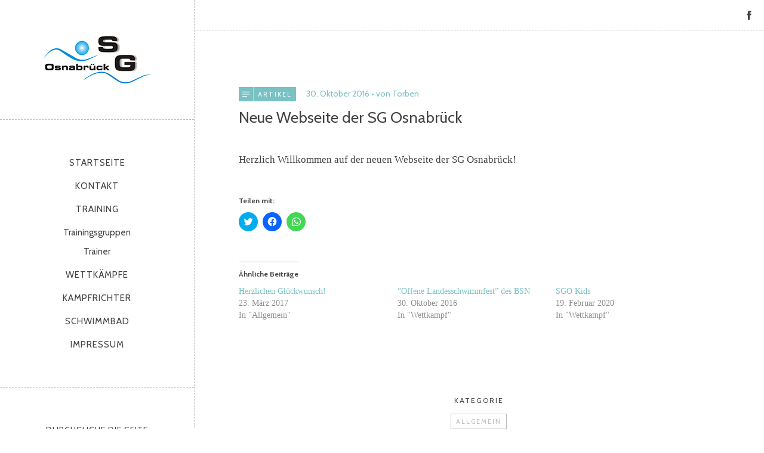

--- FILE ---
content_type: text/html; charset=UTF-8
request_url: https://sgosnabrueck.de/2016/10/30/neue-webseite-der-sg-osnabrueck/
body_size: 8638
content:
<!DOCTYPE html>
<html id="doc" class="no-js" lang="de">
<head>
	<meta charset="UTF-8" />
	<meta name="viewport" content="width=device-width,initial-scale=1">
	<title>Neue Webseite der SG Osnabrück | SG Osnabrück</title>
	<link rel="profile" href="http://gmpg.org/xfn/11" />
		<!--[if lt IE 9]>
		<script src="https://sgosnabrueck.de/wp-content/themes/namba/js/html5.js"></script>
		<![endif]-->
<meta name='robots' content='max-image-preview:large' />
	<style>img:is([sizes="auto" i], [sizes^="auto," i]) { contain-intrinsic-size: 3000px 1500px }</style>
	<link rel='dns-prefetch' href='//stats.wp.com' />
<link rel='dns-prefetch' href='//fonts.googleapis.com' />
<link rel='dns-prefetch' href='//v0.wordpress.com' />
<link rel="alternate" type="application/rss+xml" title="SG Osnabrück &raquo; Feed" href="https://sgosnabrueck.de/feed/" />
<link rel="alternate" type="application/rss+xml" title="SG Osnabrück &raquo; Kommentar-Feed" href="https://sgosnabrueck.de/comments/feed/" />
<link rel="alternate" type="application/rss+xml" title="SG Osnabrück &raquo; Neue Webseite der SG Osnabrück-Kommentar-Feed" href="https://sgosnabrueck.de/2016/10/30/neue-webseite-der-sg-osnabrueck/feed/" />
		<!-- This site uses the Google Analytics by ExactMetrics plugin v8.3.2 - Using Analytics tracking - https://www.exactmetrics.com/ -->
		<!-- Note: ExactMetrics is not currently configured on this site. The site owner needs to authenticate with Google Analytics in the ExactMetrics settings panel. -->
					<!-- No tracking code set -->
				<!-- / Google Analytics by ExactMetrics -->
		<script type="text/javascript">
/* <![CDATA[ */
window._wpemojiSettings = {"baseUrl":"https:\/\/s.w.org\/images\/core\/emoji\/15.0.3\/72x72\/","ext":".png","svgUrl":"https:\/\/s.w.org\/images\/core\/emoji\/15.0.3\/svg\/","svgExt":".svg","source":{"concatemoji":"https:\/\/sgosnabrueck.de\/wp-includes\/js\/wp-emoji-release.min.js?ver=6.7.4"}};
/*! This file is auto-generated */
!function(i,n){var o,s,e;function c(e){try{var t={supportTests:e,timestamp:(new Date).valueOf()};sessionStorage.setItem(o,JSON.stringify(t))}catch(e){}}function p(e,t,n){e.clearRect(0,0,e.canvas.width,e.canvas.height),e.fillText(t,0,0);var t=new Uint32Array(e.getImageData(0,0,e.canvas.width,e.canvas.height).data),r=(e.clearRect(0,0,e.canvas.width,e.canvas.height),e.fillText(n,0,0),new Uint32Array(e.getImageData(0,0,e.canvas.width,e.canvas.height).data));return t.every(function(e,t){return e===r[t]})}function u(e,t,n){switch(t){case"flag":return n(e,"\ud83c\udff3\ufe0f\u200d\u26a7\ufe0f","\ud83c\udff3\ufe0f\u200b\u26a7\ufe0f")?!1:!n(e,"\ud83c\uddfa\ud83c\uddf3","\ud83c\uddfa\u200b\ud83c\uddf3")&&!n(e,"\ud83c\udff4\udb40\udc67\udb40\udc62\udb40\udc65\udb40\udc6e\udb40\udc67\udb40\udc7f","\ud83c\udff4\u200b\udb40\udc67\u200b\udb40\udc62\u200b\udb40\udc65\u200b\udb40\udc6e\u200b\udb40\udc67\u200b\udb40\udc7f");case"emoji":return!n(e,"\ud83d\udc26\u200d\u2b1b","\ud83d\udc26\u200b\u2b1b")}return!1}function f(e,t,n){var r="undefined"!=typeof WorkerGlobalScope&&self instanceof WorkerGlobalScope?new OffscreenCanvas(300,150):i.createElement("canvas"),a=r.getContext("2d",{willReadFrequently:!0}),o=(a.textBaseline="top",a.font="600 32px Arial",{});return e.forEach(function(e){o[e]=t(a,e,n)}),o}function t(e){var t=i.createElement("script");t.src=e,t.defer=!0,i.head.appendChild(t)}"undefined"!=typeof Promise&&(o="wpEmojiSettingsSupports",s=["flag","emoji"],n.supports={everything:!0,everythingExceptFlag:!0},e=new Promise(function(e){i.addEventListener("DOMContentLoaded",e,{once:!0})}),new Promise(function(t){var n=function(){try{var e=JSON.parse(sessionStorage.getItem(o));if("object"==typeof e&&"number"==typeof e.timestamp&&(new Date).valueOf()<e.timestamp+604800&&"object"==typeof e.supportTests)return e.supportTests}catch(e){}return null}();if(!n){if("undefined"!=typeof Worker&&"undefined"!=typeof OffscreenCanvas&&"undefined"!=typeof URL&&URL.createObjectURL&&"undefined"!=typeof Blob)try{var e="postMessage("+f.toString()+"("+[JSON.stringify(s),u.toString(),p.toString()].join(",")+"));",r=new Blob([e],{type:"text/javascript"}),a=new Worker(URL.createObjectURL(r),{name:"wpTestEmojiSupports"});return void(a.onmessage=function(e){c(n=e.data),a.terminate(),t(n)})}catch(e){}c(n=f(s,u,p))}t(n)}).then(function(e){for(var t in e)n.supports[t]=e[t],n.supports.everything=n.supports.everything&&n.supports[t],"flag"!==t&&(n.supports.everythingExceptFlag=n.supports.everythingExceptFlag&&n.supports[t]);n.supports.everythingExceptFlag=n.supports.everythingExceptFlag&&!n.supports.flag,n.DOMReady=!1,n.readyCallback=function(){n.DOMReady=!0}}).then(function(){return e}).then(function(){var e;n.supports.everything||(n.readyCallback(),(e=n.source||{}).concatemoji?t(e.concatemoji):e.wpemoji&&e.twemoji&&(t(e.twemoji),t(e.wpemoji)))}))}((window,document),window._wpemojiSettings);
/* ]]> */
</script>
<link rel='stylesheet' id='jetpack_related-posts-css' href='https://sgosnabrueck.de/wp-content/plugins/jetpack/modules/related-posts/related-posts.css?ver=20240116' type='text/css' media='all' />
<style id='wp-emoji-styles-inline-css' type='text/css'>

	img.wp-smiley, img.emoji {
		display: inline !important;
		border: none !important;
		box-shadow: none !important;
		height: 1em !important;
		width: 1em !important;
		margin: 0 0.07em !important;
		vertical-align: -0.1em !important;
		background: none !important;
		padding: 0 !important;
	}
</style>
<link rel='stylesheet' id='wp-block-library-css' href='https://sgosnabrueck.de/wp-includes/css/dist/block-library/style.min.css?ver=6.7.4' type='text/css' media='all' />
<link rel='stylesheet' id='mediaelement-css' href='https://sgosnabrueck.de/wp-includes/js/mediaelement/mediaelementplayer-legacy.min.css?ver=4.2.17' type='text/css' media='all' />
<link rel='stylesheet' id='wp-mediaelement-css' href='https://sgosnabrueck.de/wp-includes/js/mediaelement/wp-mediaelement.min.css?ver=6.7.4' type='text/css' media='all' />
<style id='jetpack-sharing-buttons-style-inline-css' type='text/css'>
.jetpack-sharing-buttons__services-list{display:flex;flex-direction:row;flex-wrap:wrap;gap:0;list-style-type:none;margin:5px;padding:0}.jetpack-sharing-buttons__services-list.has-small-icon-size{font-size:12px}.jetpack-sharing-buttons__services-list.has-normal-icon-size{font-size:16px}.jetpack-sharing-buttons__services-list.has-large-icon-size{font-size:24px}.jetpack-sharing-buttons__services-list.has-huge-icon-size{font-size:36px}@media print{.jetpack-sharing-buttons__services-list{display:none!important}}.editor-styles-wrapper .wp-block-jetpack-sharing-buttons{gap:0;padding-inline-start:0}ul.jetpack-sharing-buttons__services-list.has-background{padding:1.25em 2.375em}
</style>
<style id='classic-theme-styles-inline-css' type='text/css'>
/*! This file is auto-generated */
.wp-block-button__link{color:#fff;background-color:#32373c;border-radius:9999px;box-shadow:none;text-decoration:none;padding:calc(.667em + 2px) calc(1.333em + 2px);font-size:1.125em}.wp-block-file__button{background:#32373c;color:#fff;text-decoration:none}
</style>
<style id='global-styles-inline-css' type='text/css'>
:root{--wp--preset--aspect-ratio--square: 1;--wp--preset--aspect-ratio--4-3: 4/3;--wp--preset--aspect-ratio--3-4: 3/4;--wp--preset--aspect-ratio--3-2: 3/2;--wp--preset--aspect-ratio--2-3: 2/3;--wp--preset--aspect-ratio--16-9: 16/9;--wp--preset--aspect-ratio--9-16: 9/16;--wp--preset--color--black: #000000;--wp--preset--color--cyan-bluish-gray: #abb8c3;--wp--preset--color--white: #ffffff;--wp--preset--color--pale-pink: #f78da7;--wp--preset--color--vivid-red: #cf2e2e;--wp--preset--color--luminous-vivid-orange: #ff6900;--wp--preset--color--luminous-vivid-amber: #fcb900;--wp--preset--color--light-green-cyan: #7bdcb5;--wp--preset--color--vivid-green-cyan: #00d084;--wp--preset--color--pale-cyan-blue: #8ed1fc;--wp--preset--color--vivid-cyan-blue: #0693e3;--wp--preset--color--vivid-purple: #9b51e0;--wp--preset--gradient--vivid-cyan-blue-to-vivid-purple: linear-gradient(135deg,rgba(6,147,227,1) 0%,rgb(155,81,224) 100%);--wp--preset--gradient--light-green-cyan-to-vivid-green-cyan: linear-gradient(135deg,rgb(122,220,180) 0%,rgb(0,208,130) 100%);--wp--preset--gradient--luminous-vivid-amber-to-luminous-vivid-orange: linear-gradient(135deg,rgba(252,185,0,1) 0%,rgba(255,105,0,1) 100%);--wp--preset--gradient--luminous-vivid-orange-to-vivid-red: linear-gradient(135deg,rgba(255,105,0,1) 0%,rgb(207,46,46) 100%);--wp--preset--gradient--very-light-gray-to-cyan-bluish-gray: linear-gradient(135deg,rgb(238,238,238) 0%,rgb(169,184,195) 100%);--wp--preset--gradient--cool-to-warm-spectrum: linear-gradient(135deg,rgb(74,234,220) 0%,rgb(151,120,209) 20%,rgb(207,42,186) 40%,rgb(238,44,130) 60%,rgb(251,105,98) 80%,rgb(254,248,76) 100%);--wp--preset--gradient--blush-light-purple: linear-gradient(135deg,rgb(255,206,236) 0%,rgb(152,150,240) 100%);--wp--preset--gradient--blush-bordeaux: linear-gradient(135deg,rgb(254,205,165) 0%,rgb(254,45,45) 50%,rgb(107,0,62) 100%);--wp--preset--gradient--luminous-dusk: linear-gradient(135deg,rgb(255,203,112) 0%,rgb(199,81,192) 50%,rgb(65,88,208) 100%);--wp--preset--gradient--pale-ocean: linear-gradient(135deg,rgb(255,245,203) 0%,rgb(182,227,212) 50%,rgb(51,167,181) 100%);--wp--preset--gradient--electric-grass: linear-gradient(135deg,rgb(202,248,128) 0%,rgb(113,206,126) 100%);--wp--preset--gradient--midnight: linear-gradient(135deg,rgb(2,3,129) 0%,rgb(40,116,252) 100%);--wp--preset--font-size--small: 13px;--wp--preset--font-size--medium: 20px;--wp--preset--font-size--large: 36px;--wp--preset--font-size--x-large: 42px;--wp--preset--spacing--20: 0.44rem;--wp--preset--spacing--30: 0.67rem;--wp--preset--spacing--40: 1rem;--wp--preset--spacing--50: 1.5rem;--wp--preset--spacing--60: 2.25rem;--wp--preset--spacing--70: 3.38rem;--wp--preset--spacing--80: 5.06rem;--wp--preset--shadow--natural: 6px 6px 9px rgba(0, 0, 0, 0.2);--wp--preset--shadow--deep: 12px 12px 50px rgba(0, 0, 0, 0.4);--wp--preset--shadow--sharp: 6px 6px 0px rgba(0, 0, 0, 0.2);--wp--preset--shadow--outlined: 6px 6px 0px -3px rgba(255, 255, 255, 1), 6px 6px rgba(0, 0, 0, 1);--wp--preset--shadow--crisp: 6px 6px 0px rgba(0, 0, 0, 1);}:where(.is-layout-flex){gap: 0.5em;}:where(.is-layout-grid){gap: 0.5em;}body .is-layout-flex{display: flex;}.is-layout-flex{flex-wrap: wrap;align-items: center;}.is-layout-flex > :is(*, div){margin: 0;}body .is-layout-grid{display: grid;}.is-layout-grid > :is(*, div){margin: 0;}:where(.wp-block-columns.is-layout-flex){gap: 2em;}:where(.wp-block-columns.is-layout-grid){gap: 2em;}:where(.wp-block-post-template.is-layout-flex){gap: 1.25em;}:where(.wp-block-post-template.is-layout-grid){gap: 1.25em;}.has-black-color{color: var(--wp--preset--color--black) !important;}.has-cyan-bluish-gray-color{color: var(--wp--preset--color--cyan-bluish-gray) !important;}.has-white-color{color: var(--wp--preset--color--white) !important;}.has-pale-pink-color{color: var(--wp--preset--color--pale-pink) !important;}.has-vivid-red-color{color: var(--wp--preset--color--vivid-red) !important;}.has-luminous-vivid-orange-color{color: var(--wp--preset--color--luminous-vivid-orange) !important;}.has-luminous-vivid-amber-color{color: var(--wp--preset--color--luminous-vivid-amber) !important;}.has-light-green-cyan-color{color: var(--wp--preset--color--light-green-cyan) !important;}.has-vivid-green-cyan-color{color: var(--wp--preset--color--vivid-green-cyan) !important;}.has-pale-cyan-blue-color{color: var(--wp--preset--color--pale-cyan-blue) !important;}.has-vivid-cyan-blue-color{color: var(--wp--preset--color--vivid-cyan-blue) !important;}.has-vivid-purple-color{color: var(--wp--preset--color--vivid-purple) !important;}.has-black-background-color{background-color: var(--wp--preset--color--black) !important;}.has-cyan-bluish-gray-background-color{background-color: var(--wp--preset--color--cyan-bluish-gray) !important;}.has-white-background-color{background-color: var(--wp--preset--color--white) !important;}.has-pale-pink-background-color{background-color: var(--wp--preset--color--pale-pink) !important;}.has-vivid-red-background-color{background-color: var(--wp--preset--color--vivid-red) !important;}.has-luminous-vivid-orange-background-color{background-color: var(--wp--preset--color--luminous-vivid-orange) !important;}.has-luminous-vivid-amber-background-color{background-color: var(--wp--preset--color--luminous-vivid-amber) !important;}.has-light-green-cyan-background-color{background-color: var(--wp--preset--color--light-green-cyan) !important;}.has-vivid-green-cyan-background-color{background-color: var(--wp--preset--color--vivid-green-cyan) !important;}.has-pale-cyan-blue-background-color{background-color: var(--wp--preset--color--pale-cyan-blue) !important;}.has-vivid-cyan-blue-background-color{background-color: var(--wp--preset--color--vivid-cyan-blue) !important;}.has-vivid-purple-background-color{background-color: var(--wp--preset--color--vivid-purple) !important;}.has-black-border-color{border-color: var(--wp--preset--color--black) !important;}.has-cyan-bluish-gray-border-color{border-color: var(--wp--preset--color--cyan-bluish-gray) !important;}.has-white-border-color{border-color: var(--wp--preset--color--white) !important;}.has-pale-pink-border-color{border-color: var(--wp--preset--color--pale-pink) !important;}.has-vivid-red-border-color{border-color: var(--wp--preset--color--vivid-red) !important;}.has-luminous-vivid-orange-border-color{border-color: var(--wp--preset--color--luminous-vivid-orange) !important;}.has-luminous-vivid-amber-border-color{border-color: var(--wp--preset--color--luminous-vivid-amber) !important;}.has-light-green-cyan-border-color{border-color: var(--wp--preset--color--light-green-cyan) !important;}.has-vivid-green-cyan-border-color{border-color: var(--wp--preset--color--vivid-green-cyan) !important;}.has-pale-cyan-blue-border-color{border-color: var(--wp--preset--color--pale-cyan-blue) !important;}.has-vivid-cyan-blue-border-color{border-color: var(--wp--preset--color--vivid-cyan-blue) !important;}.has-vivid-purple-border-color{border-color: var(--wp--preset--color--vivid-purple) !important;}.has-vivid-cyan-blue-to-vivid-purple-gradient-background{background: var(--wp--preset--gradient--vivid-cyan-blue-to-vivid-purple) !important;}.has-light-green-cyan-to-vivid-green-cyan-gradient-background{background: var(--wp--preset--gradient--light-green-cyan-to-vivid-green-cyan) !important;}.has-luminous-vivid-amber-to-luminous-vivid-orange-gradient-background{background: var(--wp--preset--gradient--luminous-vivid-amber-to-luminous-vivid-orange) !important;}.has-luminous-vivid-orange-to-vivid-red-gradient-background{background: var(--wp--preset--gradient--luminous-vivid-orange-to-vivid-red) !important;}.has-very-light-gray-to-cyan-bluish-gray-gradient-background{background: var(--wp--preset--gradient--very-light-gray-to-cyan-bluish-gray) !important;}.has-cool-to-warm-spectrum-gradient-background{background: var(--wp--preset--gradient--cool-to-warm-spectrum) !important;}.has-blush-light-purple-gradient-background{background: var(--wp--preset--gradient--blush-light-purple) !important;}.has-blush-bordeaux-gradient-background{background: var(--wp--preset--gradient--blush-bordeaux) !important;}.has-luminous-dusk-gradient-background{background: var(--wp--preset--gradient--luminous-dusk) !important;}.has-pale-ocean-gradient-background{background: var(--wp--preset--gradient--pale-ocean) !important;}.has-electric-grass-gradient-background{background: var(--wp--preset--gradient--electric-grass) !important;}.has-midnight-gradient-background{background: var(--wp--preset--gradient--midnight) !important;}.has-small-font-size{font-size: var(--wp--preset--font-size--small) !important;}.has-medium-font-size{font-size: var(--wp--preset--font-size--medium) !important;}.has-large-font-size{font-size: var(--wp--preset--font-size--large) !important;}.has-x-large-font-size{font-size: var(--wp--preset--font-size--x-large) !important;}
:where(.wp-block-post-template.is-layout-flex){gap: 1.25em;}:where(.wp-block-post-template.is-layout-grid){gap: 1.25em;}
:where(.wp-block-columns.is-layout-flex){gap: 2em;}:where(.wp-block-columns.is-layout-grid){gap: 2em;}
:root :where(.wp-block-pullquote){font-size: 1.5em;line-height: 1.6;}
</style>
<link rel='stylesheet' id='contact-form-7-css' href='https://sgosnabrueck.de/wp-content/plugins/contact-form-7/includes/css/styles.css?ver=6.0.3' type='text/css' media='all' />
<link rel='stylesheet' id='namba-fonts-css' href='//fonts.googleapis.com/css?family=Cabin%3A400%2C700%7CSatisfy&#038;subset=latin%2Clatin-ext' type='text/css' media='all' />
<link rel='stylesheet' id='namba-style-css' href='https://sgosnabrueck.de/wp-content/themes/namba/style.css?ver=2013-10-15' type='text/css' media='all' />
<link rel='stylesheet' id='tablepress-default-css' href='https://sgosnabrueck.de/wp-content/plugins/tablepress/css/build/default.css?ver=3.0.3' type='text/css' media='all' />
<link rel='stylesheet' id='tablepress-responsive-tables-css' href='https://sgosnabrueck.de/wp-content/plugins/tablepress-responsive-tables/css/tablepress-responsive.min.css?ver=1.8' type='text/css' media='all' />
<link rel='stylesheet' id='sharedaddy-css' href='https://sgosnabrueck.de/wp-content/plugins/jetpack/modules/sharedaddy/sharing.css?ver=14.3' type='text/css' media='all' />
<link rel='stylesheet' id='social-logos-css' href='https://sgosnabrueck.de/wp-content/plugins/jetpack/_inc/social-logos/social-logos.min.css?ver=14.3' type='text/css' media='all' />
<script type="text/javascript" id="jetpack_related-posts-js-extra">
/* <![CDATA[ */
var related_posts_js_options = {"post_heading":"h4"};
/* ]]> */
</script>
<script type="text/javascript" src="https://sgosnabrueck.de/wp-content/plugins/jetpack/_inc/build/related-posts/related-posts.min.js?ver=20240116" id="jetpack_related-posts-js"></script>
<script type="text/javascript" src="https://sgosnabrueck.de/wp-includes/js/jquery/jquery.min.js?ver=3.7.1" id="jquery-core-js"></script>
<script type="text/javascript" src="https://sgosnabrueck.de/wp-includes/js/jquery/jquery-migrate.min.js?ver=3.4.1" id="jquery-migrate-js"></script>
<script type="text/javascript" src="https://sgosnabrueck.de/wp-content/themes/namba/js/jquery.masonry.min.js?ver=2.1.08" id="namba-masonry-js"></script>
<script type="text/javascript" src="https://sgosnabrueck.de/wp-content/themes/namba/js/imagesloaded.js?ver=3.0.2" id="namba-imagesloaded-js"></script>
<script type="text/javascript" src="https://sgosnabrueck.de/wp-content/themes/namba/js/functions.js?ver=2013-10-15" id="namba-script-js"></script>
<link rel="https://api.w.org/" href="https://sgosnabrueck.de/wp-json/" /><link rel="alternate" title="JSON" type="application/json" href="https://sgosnabrueck.de/wp-json/wp/v2/posts/233" /><link rel="EditURI" type="application/rsd+xml" title="RSD" href="https://sgosnabrueck.de/xmlrpc.php?rsd" />
<meta name="generator" content="WordPress 6.7.4" />
<link rel="canonical" href="https://sgosnabrueck.de/2016/10/30/neue-webseite-der-sg-osnabrueck/" />
<link rel='shortlink' href='https://wp.me/p7MRPV-3L' />
<link rel="alternate" title="oEmbed (JSON)" type="application/json+oembed" href="https://sgosnabrueck.de/wp-json/oembed/1.0/embed?url=https%3A%2F%2Fsgosnabrueck.de%2F2016%2F10%2F30%2Fneue-webseite-der-sg-osnabrueck%2F" />
<link rel="alternate" title="oEmbed (XML)" type="text/xml+oembed" href="https://sgosnabrueck.de/wp-json/oembed/1.0/embed?url=https%3A%2F%2Fsgosnabrueck.de%2F2016%2F10%2F30%2Fneue-webseite-der-sg-osnabrueck%2F&#038;format=xml" />
	<style>img#wpstats{display:none}</style>
		<style type="text/css">
/* Custom CSS */
.textwidget {
text-align: center;
}

.mfp-title {
color: #000 !important;
}

#site-title {
padding: 0 !important;
}

@media screen and (min-width: 1023px) {
.entry-thumbnail, .entry-header, .entry-content {
    max-width: 1000px;
}
}

@media screen and (min-width: 1350px) {
.page .site-content .page, .single-post .post .entry-content, .single-post .author-wrap, .site-content ol.commentlist, #comments #respond, .site-content .nopassword, .site-content p.nocomments {
    width: 1000px;
}
}</style>
<style type="text/css">
/* Custom Logo Image CSS */
h2.site-description, .logo-footer p.site-description-footer {display: none;}
#site-title h1 {margin: 0;}
#site-title h1 a {
	display: block;
	margin: 0 auto;
	padding: 0;
	width: 200px;
	height:200px;
	background: url(https://sgosnabrueck.de/wp-content/uploads/2016/10/sgo_logo.jpg) center 0 no-repeat;
	background-size: 100%;
	text-indent: -99999px;
}
</style>

<!-- Jetpack Open Graph Tags -->
<meta property="og:type" content="article" />
<meta property="og:title" content="Neue Webseite der SG Osnabrück" />
<meta property="og:url" content="https://sgosnabrueck.de/2016/10/30/neue-webseite-der-sg-osnabrueck/" />
<meta property="og:description" content="Herzlich Willkommen auf der neuen Webseite der SG Osnabrück!" />
<meta property="article:published_time" content="2016-10-30T08:22:37+00:00" />
<meta property="article:modified_time" content="2016-10-30T08:22:37+00:00" />
<meta property="og:site_name" content="SG Osnabrück" />
<meta property="og:image" content="https://sgosnabrueck.de/wp-content/uploads/2016/10/cropped-sgo_icon.jpg" />
<meta property="og:image:width" content="512" />
<meta property="og:image:height" content="512" />
<meta property="og:image:alt" content="" />
<meta property="og:locale" content="de_DE" />
<meta name="twitter:text:title" content="Neue Webseite der SG Osnabrück" />
<meta name="twitter:image" content="https://sgosnabrueck.de/wp-content/uploads/2016/10/cropped-sgo_icon-270x270.jpg" />
<meta name="twitter:card" content="summary" />

<!-- End Jetpack Open Graph Tags -->
<link rel="icon" href="https://sgosnabrueck.de/wp-content/uploads/2016/10/cropped-sgo_icon-32x32.jpg" sizes="32x32" />
<link rel="icon" href="https://sgosnabrueck.de/wp-content/uploads/2016/10/cropped-sgo_icon-192x192.jpg" sizes="192x192" />
<link rel="apple-touch-icon" href="https://sgosnabrueck.de/wp-content/uploads/2016/10/cropped-sgo_icon-180x180.jpg" />
<meta name="msapplication-TileImage" content="https://sgosnabrueck.de/wp-content/uploads/2016/10/cropped-sgo_icon-270x270.jpg" />
		<style type="text/css" id="wp-custom-css">
			/*
Willkommen bei den Individuellen CSS

Wie es funktioniert, steht unter http://wp.me/PEmnE-Bt
*/		</style>
		</head>

<body class="post-template-default single single-post postid-233 single-format-standard blog-onecolumn">

<div id="container">
	<div class="sidebar-border"></div>

<div id="sidebar">
	<header id="masthead" class="clearfix" role="banner">
		<div id="site-title">
			<h1><a href="https://sgosnabrueck.de/" title="SG Osnabrück">SG Osnabrück</a></h1>
			<h2 class="site-description"></h2>
		</div><!-- end #site-title -->
	</header><!-- end #masthead -->

	<a href="#nav-mobile" id="mobile-menu-btn"><span>Menü</span></a>
	<a href="#nav-mobile" id="mobile-info-btn"><span>Info</span></a>
	<nav id="site-nav" class="clearfix">
		<div class="menu-hauptmenue-container"><ul id="menu-hauptmenue" class="menu"><li id="menu-item-50" class="menu-item menu-item-type-custom menu-item-object-custom menu-item-home menu-item-50"><a href="https://sgosnabrueck.de/">Startseite</a></li>
<li id="menu-item-25" class="menu-item menu-item-type-post_type menu-item-object-page menu-item-25"><a href="https://sgosnabrueck.de/kontakt/">Kontakt</a></li>
<li id="menu-item-136" class="menu-item menu-item-type-post_type menu-item-object-page menu-item-has-children menu-parent-item menu-item-136"><a href="https://sgosnabrueck.de/training/">Training</a>
<ul class="sub-menu">
	<li id="menu-item-24" class="menu-item menu-item-type-post_type menu-item-object-page menu-item-24"><a href="https://sgosnabrueck.de/training/trainingsgruppen/">Trainingsgruppen</a></li>
	<li id="menu-item-140" class="menu-item menu-item-type-post_type menu-item-object-page menu-item-140"><a href="https://sgosnabrueck.de/training/trainer/">Trainer</a></li>
</ul>
</li>
<li id="menu-item-23" class="menu-item menu-item-type-post_type menu-item-object-page menu-item-23"><a href="https://sgosnabrueck.de/wettkaempfe/">Wettkämpfe</a></li>
<li id="menu-item-1997" class="menu-item menu-item-type-post_type menu-item-object-page menu-item-1997"><a href="https://sgosnabrueck.de/kampfrichter/">Kampfrichter</a></li>
<li id="menu-item-20" class="menu-item menu-item-type-post_type menu-item-object-page menu-item-20"><a href="https://sgosnabrueck.de/schwimmbad/">Schwimmbad</a></li>
<li id="menu-item-79" class="menu-item menu-item-type-post_type menu-item-object-page menu-item-79"><a href="https://sgosnabrueck.de/impressum/">Impressum</a></li>
</ul></div>	</nav><!-- end #site-nav -->

			<div id="secondary" class="widget-area" role="complementary">
						<aside id="search-2" class="widget widget_search"><h3 class="widget-title">Durchsuche die Seite</h3>
<form role="search" method="get" id="searchform" class="searchform" action="https://sgosnabrueck.de/">
	<input type="text" class="field" name="s" id="s" placeholder="Search &hellip;" />
	<input type="submit" class="submit" name="submit" id="searchsubmit" value="Suche" />
</form></aside>		</div><!-- #secondary .widget-area -->

</div><!-- end #sidebar -->

<div id="main-wrap">

			<div id="widget-area-top" class="clearfix">
			<aside id="namba_sociallinks-2" class="widget widget_namba_sociallinks">		
        <ul class="sociallinks">
			
			<li><a href="https://www.facebook.com/sgosnabrueck/" class="facebook" title="Facebook">Facebook</a></li>
			
			
			
			
			
			
			
			
			
			
			
			
			
			
			
			
			
			
			
			
			
			
			
			
			
					</ul><!-- end .sociallinks -->

	   </aside>			</div><!-- .widget-area-top -->
	
		<div id="primary" class="site-content" role="main">

				
			
<article id="post-233" class="post-233 post type-post status-publish format-standard hentry category-allgemein">

	<header class="entry-header">
					<div class="entry-format"><span>Artikel</span></div>
		
		<div class="entry-details">
			<div class="entry-date">
				<a href="https://sgosnabrueck.de/2016/10/30/neue-webseite-der-sg-osnabrueck/" class="entry-date">30. Oktober 2016</a>
			</div><!-- end .entry-date -->
						<div class="entry-author">
				<a href="https://sgosnabrueck.de/author/torben/" title="Alle Artikel von Torben">von Torben</a>				</div><!-- end .entry-author -->
						</div><!--end .entry-details -->
		<h1 class="entry-title">Neue Webseite der SG Osnabrück</h1>
	</header><!--end .entry-header -->

		
	<div class="entry-content clearfix">
		<p>Herzlich Willkommen auf der neuen Webseite der SG Osnabrück!</p>
<div class="sharedaddy sd-sharing-enabled"><div class="robots-nocontent sd-block sd-social sd-social-icon sd-sharing"><h3 class="sd-title">Teilen mit:</h3><div class="sd-content"><ul><li class="share-twitter"><a rel="nofollow noopener noreferrer" data-shared="sharing-twitter-233" class="share-twitter sd-button share-icon no-text" href="https://sgosnabrueck.de/2016/10/30/neue-webseite-der-sg-osnabrueck/?share=twitter" target="_blank" title="Klick, um über Twitter zu teilen" ><span></span><span class="sharing-screen-reader-text">Klick, um über Twitter zu teilen (Wird in neuem Fenster geöffnet)</span></a></li><li class="share-facebook"><a rel="nofollow noopener noreferrer" data-shared="sharing-facebook-233" class="share-facebook sd-button share-icon no-text" href="https://sgosnabrueck.de/2016/10/30/neue-webseite-der-sg-osnabrueck/?share=facebook" target="_blank" title="Klick, um auf Facebook zu teilen" ><span></span><span class="sharing-screen-reader-text">Klick, um auf Facebook zu teilen (Wird in neuem Fenster geöffnet)</span></a></li><li class="share-jetpack-whatsapp"><a rel="nofollow noopener noreferrer" data-shared="" class="share-jetpack-whatsapp sd-button share-icon no-text" href="https://sgosnabrueck.de/2016/10/30/neue-webseite-der-sg-osnabrueck/?share=jetpack-whatsapp" target="_blank" title="Klicken, um auf WhatsApp zu teilen" ><span></span><span class="sharing-screen-reader-text">Klicken, um auf WhatsApp zu teilen (Wird in neuem Fenster geöffnet)</span></a></li><li class="share-end"></li></ul></div></div></div>
<div id='jp-relatedposts' class='jp-relatedposts' >
	<h3 class="jp-relatedposts-headline"><em>Ähnliche Beiträge</em></h3>
</div>			</div><!-- end .entry-content -->

	
	<footer class="entry-meta clearfix">
		<div class="entry-cats"><span>Kategorie</span><ul class="post-categories">
	<li><a href="https://sgosnabrueck.de/category/allgemein/" rel="category tag">Allgemein</a></li></ul></div>
			</footer><!-- end .entry-meta -->

	
</article><!-- end .post-233 -->

			
	<div id="comments" class="comments-area">
	
	
	
	
	
	</div><!-- #comments .comments-area -->

		
		</div><!-- end #primary -->

		<nav id="nav-single" class="clearfix">
			<div class="nav-next"><a href="https://sgosnabrueck.de/2016/10/30/offene-landesschwimmfest-des-bsn/" rel="next"><span>Next Post  &raquo;</span></a></div>
			<div class="nav-previous"></div>
		</nav><!-- #nav-single -->


 
	
	
	
	<footer id="colophon" class="site-footer clearfix" role="contentinfo">

		<div id="site-info">
			<div class="credit-wrap">
						<ul class="credit">
				<li class="copyright">&copy; 2026 <a href="https://sgosnabrueck.de/">SG Osnabrück</a></li>
				<li class="wp-credit">Proudly powered by <a href="http://wordpress.org/" >WordPress.</a></li>
				<li>Theme: Namba von <a href="http://www.elmastudio.de/en/themes/" title="Elmastudio WordPress Themes">Elmastudio</a></li>
			</ul><!-- end .credit -->
									</div><!-- end .credit-wrap -->
		</div><!-- end #site-info -->

	</footer><!-- end #colophon -->
	</div><!-- end #main-wrap -->
</div><!-- end #container -->



	<script type="text/javascript">
		window.WPCOM_sharing_counts = {"https:\/\/sgosnabrueck.de\/2016\/10\/30\/neue-webseite-der-sg-osnabrueck\/":233};
	</script>
				<script type="text/javascript" src="https://sgosnabrueck.de/wp-includes/js/dist/hooks.min.js?ver=4d63a3d491d11ffd8ac6" id="wp-hooks-js"></script>
<script type="text/javascript" src="https://sgosnabrueck.de/wp-includes/js/dist/i18n.min.js?ver=5e580eb46a90c2b997e6" id="wp-i18n-js"></script>
<script type="text/javascript" id="wp-i18n-js-after">
/* <![CDATA[ */
wp.i18n.setLocaleData( { 'text direction\u0004ltr': [ 'ltr' ] } );
/* ]]> */
</script>
<script type="text/javascript" src="https://sgosnabrueck.de/wp-content/plugins/contact-form-7/includes/swv/js/index.js?ver=6.0.3" id="swv-js"></script>
<script type="text/javascript" id="contact-form-7-js-translations">
/* <![CDATA[ */
( function( domain, translations ) {
	var localeData = translations.locale_data[ domain ] || translations.locale_data.messages;
	localeData[""].domain = domain;
	wp.i18n.setLocaleData( localeData, domain );
} )( "contact-form-7", {"translation-revision-date":"2025-02-03 17:24:24+0000","generator":"GlotPress\/4.0.1","domain":"messages","locale_data":{"messages":{"":{"domain":"messages","plural-forms":"nplurals=2; plural=n != 1;","lang":"de"},"This contact form is placed in the wrong place.":["Dieses Kontaktformular wurde an der falschen Stelle platziert."],"Error:":["Fehler:"]}},"comment":{"reference":"includes\/js\/index.js"}} );
/* ]]> */
</script>
<script type="text/javascript" id="contact-form-7-js-before">
/* <![CDATA[ */
var wpcf7 = {
    "api": {
        "root": "https:\/\/sgosnabrueck.de\/wp-json\/",
        "namespace": "contact-form-7\/v1"
    },
    "cached": 1
};
/* ]]> */
</script>
<script type="text/javascript" src="https://sgosnabrueck.de/wp-content/plugins/contact-form-7/includes/js/index.js?ver=6.0.3" id="contact-form-7-js"></script>
<script type="text/javascript" src="https://stats.wp.com/e-202604.js" id="jetpack-stats-js" data-wp-strategy="defer"></script>
<script type="text/javascript" id="jetpack-stats-js-after">
/* <![CDATA[ */
_stq = window._stq || [];
_stq.push([ "view", JSON.parse("{\"v\":\"ext\",\"blog\":\"115081047\",\"post\":\"233\",\"tz\":\"1\",\"srv\":\"sgosnabrueck.de\",\"j\":\"1:14.3\"}") ]);
_stq.push([ "clickTrackerInit", "115081047", "233" ]);
/* ]]> */
</script>
<script type="text/javascript" id="sharing-js-js-extra">
/* <![CDATA[ */
var sharing_js_options = {"lang":"de","counts":"1","is_stats_active":"1"};
/* ]]> */
</script>
<script type="text/javascript" src="https://sgosnabrueck.de/wp-content/plugins/jetpack/_inc/build/sharedaddy/sharing.min.js?ver=14.3" id="sharing-js-js"></script>
<script type="text/javascript" id="sharing-js-js-after">
/* <![CDATA[ */
var windowOpen;
			( function () {
				function matches( el, sel ) {
					return !! (
						el.matches && el.matches( sel ) ||
						el.msMatchesSelector && el.msMatchesSelector( sel )
					);
				}

				document.body.addEventListener( 'click', function ( event ) {
					if ( ! event.target ) {
						return;
					}

					var el;
					if ( matches( event.target, 'a.share-twitter' ) ) {
						el = event.target;
					} else if ( event.target.parentNode && matches( event.target.parentNode, 'a.share-twitter' ) ) {
						el = event.target.parentNode;
					}

					if ( el ) {
						event.preventDefault();

						// If there's another sharing window open, close it.
						if ( typeof windowOpen !== 'undefined' ) {
							windowOpen.close();
						}
						windowOpen = window.open( el.getAttribute( 'href' ), 'wpcomtwitter', 'menubar=1,resizable=1,width=600,height=350' );
						return false;
					}
				} );
			} )();
var windowOpen;
			( function () {
				function matches( el, sel ) {
					return !! (
						el.matches && el.matches( sel ) ||
						el.msMatchesSelector && el.msMatchesSelector( sel )
					);
				}

				document.body.addEventListener( 'click', function ( event ) {
					if ( ! event.target ) {
						return;
					}

					var el;
					if ( matches( event.target, 'a.share-facebook' ) ) {
						el = event.target;
					} else if ( event.target.parentNode && matches( event.target.parentNode, 'a.share-facebook' ) ) {
						el = event.target.parentNode;
					}

					if ( el ) {
						event.preventDefault();

						// If there's another sharing window open, close it.
						if ( typeof windowOpen !== 'undefined' ) {
							windowOpen.close();
						}
						windowOpen = window.open( el.getAttribute( 'href' ), 'wpcomfacebook', 'menubar=1,resizable=1,width=600,height=400' );
						return false;
					}
				} );
			} )();
/* ]]> */
</script>

</body>
</html>
<!--
Performance optimized by W3 Total Cache. Learn more: https://www.boldgrid.com/w3-total-cache/


Served from: sgosnabrueck.de @ 2026-01-22 03:27:10 by W3 Total Cache
-->

--- FILE ---
content_type: text/css
request_url: https://sgosnabrueck.de/wp-content/themes/namba/style.css?ver=2013-10-15
body_size: 14118
content:
/*
Theme Name: Namba
Theme URI: http://www.elmastudio.de/en/themes/namba/
Author: Elmastudio
Author URI: http://www.elmastudio.de/en/
Description: Namba is a Premium blog and magazine theme with a minimal, fresh, responsive web design and flexible, easy-to-use features. The post format filters and color options are a special theme highlight to make your blog more fun and exiting to read and the Namba widget options offer lots of intersting ways to feature your blog content.
Version: 1.1.1
License: GNU General Public License v2 or later
License URI: http://www.gnu.org/licenses/gpl-2.0.html
Tags: white, light, one-column, two-columns left-sidebar, flexible-width, custom-menu, editor-style, featured-images, translation-ready
Text Domain: namba
*/


/**
 * Table of Contents:
 *
 * 1.0 - Reset
 * 2.0 - General Styles
 * 3.0 - Links + Custom Colors
 * 4.0 - Header
 * 5.0 - Posts
 *   5.1 - Single Posts
 *   5.2 - Comments
 * 6.0 - Post Formats
 * 7.0 - Blog + Post Paginations
 * 8.0 - Archives / Search Results / 404
 * 9.0 - Standard + Archive Page
 * 10.0 - Widgets
 * 11.0 - Footer
 * 12.0 - Shortcodes
 * 13.0 - Plugins
 * 14.0 - Media Queries
 * 15.0 - HiDPI (=Retina) Displays
 * 16.0 - Print
 * --------------------------------------------------------------------------------------------
 */


/*-----------------------------------------------------------------------------------*/
/*	1.0 Reset
/*-----------------------------------------------------------------------------------*/
* {-webkit-box-sizing: border-box; -moz-box-sizing: border-box; box-sizing: border-box;}
html, body, div, span, applet, object, iframe, h1, h2, h3, h4, h5, h6, p, blockquote, pre, a, abbr, acronym, address, big, cite, code, del, dfn, em, img, ins, kbd, q, s, samp, small, strike, strong, sub, sup, tt, var, b, u, i, center, dl, dt, dd, ol, ul, li, fieldset, form, label, legend, table, caption, tbody, tfoot, thead, tr, th, td, article, aside, canvas, details, embed, figure, figcaption, footer, header, hgroup, menu, nav, output, ruby, section, summary, time, mark, audio, video {margin: 0; padding: 0; border: 0; font-size: 100%; vertical-align: baseline;}
article, aside, details, figcaption, figure, footer, header, hgroup, nav, section { display: block; }
audio, canvas, video { display: inline-block; *display: inline; *zoom: 1; }
audio:not([controls]) { display: none; }
[hidden] { display: none; }
html { font-size: 100%; overflow-y: scroll; -webkit-text-size-adjust: 100%; -ms-text-size-adjust: 100%; }
figure { margin: 10% 0; }
figcaption { text-align: center; }
img { border: 0; -ms-interpolation-mode: bicubic;}
a:hover, a:active, a:focus { outline: none; -moz-outline-style: none;}
input {-webkit-border-radius:0; border-radius:0;}

/* Clearfix */
.clear{clear:both;display:block;overflow:hidden;visibility:hidden;width:0;height:0;}
.clearfix:after{clear:both; content:' '; display:block; font-size:0; line-height:0; visibility:hidden; width:0; height:0; }


/*-----------------------------------------------------------------------------------*/
/*	2.0 General Styles
/*-----------------------------------------------------------------------------------*/
body {
	margin: 0 auto;
	background: #fff;
	font-family: 'Cabin', Helvetica, Arial, sans-serif;
	color: #434343;
	-webkit-hyphens: auto;
	   -moz-hyphens: auto;
	    -ms-hyphens: auto;
			hyphens: auto;
}
#container {
	background: #fff;
}
.single .site-content .post,
.site-content .page {
	position: relative !important;
	max-width: 100%;
	float: none;
	top: auto;
	left: auto;
	border-bottom: none;
}
.single #primary,
.page #primary,
.error404 #primary {
	height: auto !important;
	border-bottom: 1px dashed #bdc0ba;
}

/* --- Fonts --- */
.entry-content p,
.entry-content ul,
.entry-content ol,
.entry-content dl,
.sidebar-recentposts .rp-text {
	font-family: Georgia, "Times New Roman", Times, serif;
}
.entry-content p.wp-caption-text,
.entry-content p.intro,
.format-link a.link,
.format-link .entry-content a:first-child,
input[type="button"],
input[type="submit"],
.template-archive ul,
.searchform input#s,
.jetpack_subscription_widget input#subscribe-field,
.site-content div.wpcf7 p,
.standard-btn,
.gallery .gallery-item .gallery-caption,
.type-attachment .entry-content .entry-caption p {
	font-family: 'Cabin', Helvetica, Arial, sans-serif;
}
#site-title h2.site-description,
.logo-footer p.site-description-footer {
	font-family: 'Satisfy', 'Times New Roman', serif;
}

/* --- Headings --- */
h1, h2, h3, h4, h5, h6 {
	color: #444;
	font-weight: normal;
	text-rendering: optimizeLegibility;
	word-wrap: break-word;
}
h1 {
	margin: 2em 0 1.5em;
	font-size: 30px;
	font-size: 1.875rem;
}
h2 {
	margin: 1.8em 0 1.2em;
	font-size: 24px;
	font-size: 1.5rem;
	line-height: 1.25;
}
h3 {
	margin: 1.8em 0 1em;
	font-size: 22px;
	font-size: 1.375rem;
	line-height: 1.25;
}
h4 {
	margin: 1.3em 0 0.9em;
	font-size: 22px;
	font-size: 1.375rem;
	line-height: 1.25;
}
h5 {
	margin: 1.1em 0 0.8em;
	font-size: 20px;
	font-size: 1.25rem;
}
h6 {
	margin: 0.9em 0;
	font-size: 18px;
	font-size: 1.125rem;
}

/* Text Elements */
p {
	margin-bottom: 24px;
}
.entry-content p:last-child {
	margin-bottom: 0;
}
.entry-content blockquote p:last-child {
	margin-bottom: 24px;
}
ul, ol {
	margin: 0 0 24px 0;
	padding-left: 30px;
}
ul {
	list-style: disc;
}
ol {
	list-style: decimal;
}
li > ul,
li > ol {
	margin-bottom: 0;
	margin-left: 0;
}
.entry-content ul li,
.entry-content ol li,
#comments ul li,
#comments ul li  {
	margin-bottom: 12px;
}
.entry-content ul ul li:last-child,
.entry-content ol ol li:last-child,
#comments ul ul li:last-child,
#comments ol ol li:last-child {
	margin-bottom: 0;
}
.entry-content ul ul,
.entry-content ol ol,
#comments ul ul,
#comments ol ol {
	margin-top: 12px;
}
dt {
	font-weight: bold;
}
b, strong {
	font-weight: bold;
}
dfn, em, i {
	font-style: italic;
}
s, strike, del {
	text-decoration: line-through;
}
address {
	margin: 0 0 34px;
	font-size: 18px;
	font-size: 1.125rem;
	line-height: 1.6;
}
pre {
	max-width: 100%;
	margin-bottom: 20px;
	padding: 15px;
	overflow: auto;
	background: #f2f2f2;
	font-family: Consolas, Monaco, monospace;
	font-size: 14px;
	font-size: 0.8125rem;
	line-height: 1.4;
}
code, kbd, tt, var {
	font-family: Consolas, Monaco, monospace;
	font-size: 14px;
	font-size: 0.8125rem;
}
abbr, acronym {
	border-bottom: 1px dotted #666;
	cursor: help;
}
mark, ins {
	background: #fff9c0;
	text-decoration: none;
}
sup,
sub {
	position: relative;
	vertical-align: baseline;
	height: 0;
	font-size: 75%;
	line-height: 0;
}
sup {
	bottom: 1ex;
}
sub {
	top: .5ex;
}
small {
	font-size: 75%;
}
big {
	font-size: 125%;
}
figure {
	margin: 0;
}
img {
	height: auto; /* Make sure images are scaled correctly. */
	max-width: 100%; /* Adhere to container width. */
}
dt {
	padding: 0 0 7px;
	font-weight: bold;
}
dd {
	margin: 0 0 20px;
}
dl dt {
	font-size:16px;
	font-size:1rem;
	font-weight: bold;
	line-height:1.5;
}
dl dd {
	margin: 0 0 34px;
	line-height:1.65;
}

/* Tables */
table {
	width: 100%;
	margin: 0 0 40px;
	border-collapse: collapse;
	border-spacing: 0;
	border-bottom: 1px solid #d3d3d3;
	line-height: 2;
}
table td {
	padding: 10px 10px 10px 0;
	border-top: 1px solid #d3d3d3;
}
table caption {
	margin: 40px 0;
}
table th {
	padding: 10px 10px 10px 0;
	text-align:left;
	font-weight: bold;
}

/* Alignment */
.alignleft,
.alignright {
	display: block;
}
.alignleft {
	margin: 5px 30px 5px 0;
	float: left;
}
.alignright {
	margin: 5px 0 0 30px;
	float: right;
}
.aligncenter {
	display: block;
	margin-left: auto;
	margin-right: auto;
	clear: both;
}
img.alignleft,
img.alignright {
	margin-top:10px;
	margin-bottom:20px;
}

/* Forms */
input,
textarea {
	padding: 8px 2%;
	background: #fff;
	border:1px solid #d3d3d3;
	font-size:16px;
	font-size:1rem;
	color: #434343;
	line-height:1.6;
}
input:hover,
input:focus,
v:active,
textarea:hover,
textarea:focus,
textarea:active {
	background: #fff;
	border: 1px solid #969696;
	outline: none;
}

/* Buttons */
input[type="button"],
input[type="submit"] {
	padding: 11px 15px;
	border:none;
	font-size: 13px;
	font-size: 0.8125rem;
	text-transform: uppercase;
	letter-spacing: 2px;
	cursor: pointer;
	-webkit-appearance: none;
}
input#submit,
input.wpcf7-submit {
	margin: 25px 0 10px;
	padding: 14px 20px;
	border: none;
	font-size: 13px;
	font-size: 0.8125rem;
	text-transform: uppercase;
	letter-spacing: 3px;
	cursor: pointer;
	-webkit-appearance: none;
	color: #fff;
}
input#submit:hover,
input.wpcf7-submit:hover {
	background: #434343 !important;
}

/*-----------------------------------------------------------------------------------*/
/*	3.0 Links + Link Colors
/*-----------------------------------------------------------------------------------*/
a,
.entry-details,
#colophon .footer-nav,
.entry-content h4,
.entry-header h2.entry-title a:hover,
.widget_categories a:hover,
.widget_archive a:hover,
.widget_pages a:hover,
.widget_meta a:hover,
.widget_recent_entries a:hover,
.widget_recent_comments a:hover,
#colophon #site-info a:hover,
.entry-content p.intro,
.sidebar-recentposts .rp-meta-standard,
.sidebar-recentposts .rp-meta-standard a,
.nav-next a:hover,
.nav-previous a:hover,
.previous-image a:hover,
.next-image a:hover {
	color: #78c1c4;
	text-decoration: none;
}
.template-archive .monthly-archive-list a:hover,
.template-archive .latest-posts-list a:hover {
	color: #78c1c4 !important;
}
input#submit,
input.wpcf7-submit,
.jetpack_subscription_widget input[type="submit"]:hover,
.widget_search input[type="submit"]:hover,
#site-nav a:hover,
.widget_nav_menu a:hover {
	background: #78c1c4;
	color: #fff !important;
}
.entry-content a:hover,
.entry-details a:hover,
.comment-content a:hover,
#comments #respond p.logged-in-as a:hover,
.author-wrap a:hover {
	color: #444 !important;
}
#colophon .credit a {
	color: #434343;
	text-transform: uppercase;
	letter-spacing: 1px;
}
#colophon .footer-nav a,
.monthly-archive-list a,
.latest-posts-list a,
.nav-next a,
.nav-previous a,
.previous-image a,
.next-image a {
	color: #434343;
}

/* --- Widget Links --- */
.widget_nav_menu a {
	padding: 3px 7px;
	display: inline-block;
	color: #434343;
}
.widget_categories a,
.widget_archive a,
.widget_meta a,
.widget_recent_entries a,
.widget_recent_comments a,
.widget_pages a {
	color: #434343;
}

/* --- Grey Button Links --- */
#comments .comment-text p.comment-reply a.comment-reply-link:hover,
.entry-cats ul li a:hover,
.entry-tags ul li a:hover,
.template-archive .archive-tags a:hover {
	background: #bdc0ba;
	color: #fff !important;
}

/* --- Transitions --- */
input[type="button"],
input[type="submit"],
.entry-header h2.entry-title a,
#comments .comment-text p.comment-reply a.comment-reply-link,
.entry-cats ul li a:hover,
.entry-tags ul li a:hover,
.template-archive .archive-tags a:hover,
#site-nav a,
.widget a,
ul.namba-postformats li,
a.entry-format,
.entry-content a:hover,
.entry-details a:hover,
.comment-content a:hover,
#comments #respond p.logged-in-as a:hover,
#colophon a:hover,
.author-wrap a:hover {
	-webkit-transition: all 0.15s ease-in-out;
	   	-ms-transition: all 0.15s ease-in-out;
	   	 -o-transition: all 0.15s ease-in-out;
	   	 	transition: all 0.15s ease-in-out;
}

/*-----------------------------------------------------------------------------------*/
/*	Post Format Colors
/*-----------------------------------------------------------------------------------*/

.format-image .entry-details,
.format-image a,
.single-format-image #comments a,
.sidebar-recentposts .rp-meta-image,
.format-image .entry-content p.intro,
.sidebar-recentposts .rp-meta-image a {color: #a8d4b8;}
.single-format-image #comments input#submit {background: #a8d4b8;}
.format-image .entry-format,
.rp-pf a.rp-pf-image {background: #a8d4b8 url(images/pf-icons-small.png) 0 -24px no-repeat;}

.format-gallery .entry-header h2.entry-title a:hover,
.format-gallery .entry-details,
.format-gallery a,
.single-format-gallery #comments a,
.sidebar-recentposts .rp-meta-gallery,
.format-gallery .entry-content p.intro,
.sidebar-recentposts .rp-meta-gallery a {color: #947a6d;}
.single-format-gallery #comments input#submit {background: #947a6d;}
.format-gallery .entry-format,
.rp-pf a.rp-pf-gallery {background: #947a6d url(images/pf-icons-small.png) 0 -72px no-repeat;}

.format-quote .entry-details,
.format-quote a,
.single-format-quote #comments a,
.sidebar-recentposts .rp-meta-quote,
.format-quote .entry-content p.intro,
.sidebar-recentposts .rp-meta-quote a {color: #f39768;}
.single-format-quote #comments input#submit {background: #f39768;}
.format-quote .entry-format,
.rp-pf a.rp-pf-quote {background: #f39768 url(images/pf-icons-small.png) 0 -96px no-repeat;}

.format-link .entry-details,
.format-link a,
.single-format-link #comments a,
.sidebar-recentposts .rp-meta-link,
.format-link .entry-content p.intro,
.sidebar-recentposts .rp-meta-link a {color: #91b493;}
.single-format-link #comments input#submit {background: #91b493;}
.format-link .entry-format,
.rp-pf a.rp-pf-link {background: #91b493 url(images/pf-icons-small.png) 0 -48px no-repeat;}

.format-video .entry-details,
.format-video a,
.single-format-video #comments a,
.sidebar-recentposts .rp-meta-video,
.format-video .entry-content p.intro,
.sidebar-recentposts .rp-meta-video a {color: #f8b885;}
.single-format-video #comments input#submit {background: #f8b885;}
.format-video .entry-format,
.rp-pf a.rp-pf-video {background: #f8b885 url(images/pf-icons-small.png) 0 -120px no-repeat;}

.format-audio .entry-details,
.format-audio a,
.single-format-audio #comments a,
.sidebar-recentposts .rp-meta-audio,
.format-audio .entry-content p.intro,
.sidebar-recentposts .rp-meta-audio a {color: #9b91c3;}
.single-format-audio #comments input#submit {background: #9b91c3;}
.format-audio .entry-format,
.rp-pf a.rp-pf-audio {background: #9b91c3 url(images/pf-icons-small.png) 0 -144px no-repeat;}

.format-status .entry-details,
.format-status a,
.single-format-status #comments a,
.sidebar-recentposts .rp-meta-status,
.format-status .entry-content p.intro,
.sidebar-recentposts .rp-meta-status a {color: #91c6e5;}
.single-format-status #comments input#submit {background: #91c6e5;}
.format-status .entry-format,
.rp-pf a.rp-pf-status {background: #91c6e5 url(images/pf-icons-small.png) 0 -168px no-repeat;}


/*-----------------------------------------------------------------------------------*/
/*	4.0 Header
/*-----------------------------------------------------------------------------------*/
#masthead {
	position:relative;
	display:block;
	padding: 0 25px;
	text-align: center;
	border-bottom: 1px dashed #bdc0ba;
}
#site-title {
	padding: 60px 0 70px;
	text-align: center;
}
#site-title h1 {
	display: block;
	margin: 8px 0 0 0;
	padding: 0;
	font-size: 32px;
	font-size: 2rem;
	line-height: 1.25;
	font-weight: normal;
	text-transform: uppercase;
	letter-spacing: 2px;
	word-wrap: break-word;
}
#site-title h1 a {
	color: #434343;
}
#site-title h2.site-description {
	margin: 10px 0 0;
	font-size: 19px;
	font-size: 1.1875rem;
	letter-spacing: 1px;
	line-height: 1.5;
}

/* --- Main Nav --- */
#site-nav {
	display: none;
	padding: 60px 25px;
	border-bottom: 1px dashed #bdc0ba;
}
#site-nav ul {
	list-style: none;
	text-align: center;
	margin: 0;
	padding: 0;
}
#site-nav ul li {
	display: block;
	padding: 0 0 15px;
}
#site-nav ul li li {
	padding: 0 0 8px;
}
#site-nav ul li:last-child {
	padding: 0;
}
#site-nav ul ul.sub-menu,
#site-nav ul ul.children {
	padding: 15px 0 0;
}
#site-nav ul li a {
	display: inline-block;
	padding: 3px 7px;
	font-size: 15px;
	font-size: 0.9375rem;
	color: #434343;
	text-transform: uppercase;
	letter-spacing: 1px;
}
#site-nav ul li li a {
	text-transform: none;
	letter-spacing: 0;
}

/* --- Mobile Nav Buttons --- */
#mobile-menu-btn,
#mobile-info-btn {
	width: 50%;
	display: inline-block;
	margin-right: -4px;
	padding: 0;
	border-bottom: 1px dashed #bdc0ba;
	text-align: center;
	font-size: 15px;
	font-size: 0.9375rem;
	color: #444;
	text-transform: uppercase;
	letter-spacing: 1px;
}
#mobile-menu-btn {
	border-right: 1px dashed #bdc0ba;
}
#mobile-menu-btn span {
	background: url(images/standard-icons.png) 0 0 no-repeat;
	padding: 16px 0 0 23px;
	display: inline-block;
	height: 50px;
}
#mobile-info-btn span {
	background: url(images/standard-icons.png) 0 -50px no-repeat;
	padding: 16px 0 0 23px;
	display: inline-block;
	height: 50px;
}
#secondary {
	display: none;
}

/*-----------------------------------------------------------------------------------*/
/*	5.0 Posts
/*-----------------------------------------------------------------------------------*/

.site-content .post,
.site-content .type-attachment,
.search-results div.page {
	position: relative;
	display:block;
	width: 100%;
	margin: 0;
	padding: 55px 25px;
	border-bottom: 1px dashed #bdc0ba;
}
.entry-content {
	max-width:100%;
}

/* --- Post Header --- */
.entry-thumbnail {
	z-index: 1;
	line-height: 0;
	text-align: center;
}
.entry-thumbnail img.wp-post-img {
	line-height: 0;
}
.entry-header {
	position: relative;
	word-wrap: break-word;
	-ms-word-wrap: break-word;
}
.entry-header h1.entry-title,
.entry-header h2.entry-title {
	margin: 0;
	padding: 0 0 30px;
	font-size: 24px;
	font-size: 1.5rem;
	font-weight: normal;
	line-height: 1.3;
}
.entry-header h2.entry-title a {
	color: #434343;
}

/* --- Post Details --- */
.entry-details {
	position: relative;
	display: inline-block;
	padding: 0 0 15px;
	font-size: 14px;
	font-size: 0.875rem;
}
.entry-details .entry-date,
.entry-details .entry-comments,
.entry-details .entry-edit {
	display: inline;
}
.entry-details .entry-author {
	display: none;
}
.entry-details .entry-comments:before,
.entry-details .entry-author:before,
.entry-details .entry-edit:before {
	display: inline;
	content: '\2022';
	padding: 5px 0 0;
	-webkit-font-smoothing: antialiased;
	vertical-align: top;
}
.entry-details .entry-edit:before,
.comment-content ul li.comment-edit:before {
	padding: 5px 5px 0 2px;
}
.entry-format {
	margin: 0 10px 0 0;
	display: inline-block;
	font-size: 11px;
	font-size: 0.6875rem;
	color: #fff;
	text-transform: uppercase;
	letter-spacing: 1px;
}
.entry-format,
.rp-pf a.rp-pf-standard {
	background: #78c1c4 url(images/pf-icons-small.png) 0 0 no-repeat;
}
a.entry-format:hover {
	opacity: 0.8;
	-ms-filter: "progid:DXImageTransform.Microsoft.Alpha(Opacity=80)";
	filter: alpha(opacity=80);
}
.entry-format span {
	margin: 0 0 0 24px;
	display: block;
	height: 24px;
	padding: 5px 7px;
	border-left: 1px solid rgba(255, 255, 255, 0.4);
	font-size: 11px;
	font-size: 0.6875rem;
	color: #fff;
	text-transform: uppercase;
	letter-spacing: 2px;
}

/* --- Share Buttons --- */
.share-btn {
	display:block;
	background: url(images/standard-icons.png) center -186px no-repeat;
	border:none;
	outline:0;
	margin: 30px auto 0;
	padding: 18px 0 0 0;
	font-size: 11px;
	font-size: 0.6875rem;
	color: #bdc0ba;
	text-transform: uppercase;
	letter-spacing: 2px;
	cursor:pointer;
	z-index: 10;
	text-align: center;
}
.share-links-wrap {
	display: none;
	position: absolute;
	width: 60%;
	bottom: 110px;
	left: 20%;
	background: #fff;
	border: 1px solid #d3d3d3;
	padding: 20px 20px 10px;
	z-index: 1;
}
.share-links-wrap ul {
	width: 100%;
	list-style: none;
	margin: 0;
	padding: 0;
}
.share-links-wrap h3.share-this {
	display: none;
}
.share-links-wrap ul li {
	padding: 1px;
	height: 30px;
	margin:0;
}
.share-links-wrap ul li.twitter,
.share-links-wrap ul li.gplus,
.share-links-wrap ul li.fb,
.share-links-wrap ul li.pinit {
	height:30px;
	text-align: left;
}
.share-links-wrap ul li.pinit,
.share-links-wrap ul li.fb {
	width:120px;
}
.share-links-wrap ul li.fb iframe {
	width: 120px;
	height: 50px;
}
.share-links-wrap ul li.pinit a {
	-webkit-transition: none;
	   -moz-transition: none;
	     -o-transition: none;
		  	transition: none;
}
.page-link {
	display: block;
	padding: 15px 0;
	clear: both;
	word-spacing:18px;
	text-align: center;
}

/* --- Post Typography --- */
.entry-content p,
.entry-summary p,
.entry-content ul,
.entry-content ol {
	font-size: 17px;
	font-size: 1.0625rem;
	line-height: 1.7;
	word-wrap: break-word;
	-ms-word-wrap: break-word;
}
.entry-content p.intro {
	font-size: 20px;
	font-size: 1.25rem;
	line-height: 1.5;
}
p.justify {
	text-align:justify;
}
.entry-content blockquote p,
#comments blockquote p {
	font-size: 20px;
	font-size: 1.25rem;
	line-height: 1.6;
	font-style: italic;
}
.entry-content blockquote cite,
#comments blockquote cite {
	font-size: 18px;
	font-size: 1.125rem;
	font-style: normal;
	color: #bdc0ba;
}
.entry-content blockquote cite a,
#comments blockquote cite a {
	color: #bdc0ba;
}
.entry-content blockquote cite:before,
#comments blockquote cite:before {
	content: '\2014';
	display: inline;
	padding: 0 5px 0 0;
	-webkit-font-smoothing: antialiased;
}
.entry-content p span.dropcap {
	float: left;
	padding: 0 8px 0 0;
	font-size: 60px;
	font-size: 3.75rem;
	font-weight: bold;
	line-height: 0.9;
}

/* --- Images / Video --- */
img {
	max-width:100%;
	height:auto;
}
img.wp-post-image {
	padding: 0;
}
.entry-thumbnail,
.entry-thumbnail-sticky {
	padding: 0 0 40px;
}
img.img-border {
	max-width:98.1%;
	padding:5px;
	background:#fff;
	border:1px solid #eaeaea;
}
.widget img {
	max-width:100%;
	height:auto;
}
.wp-caption.alignnone {
	margin: 0;
}
.wp-caption {
	max-width: 100%;
}
img#wpstats {
	display: none;
}
.entry-content p.wp-caption-text,
.gallery .gallery-item .gallery-caption,
.single .gallery .gallery-item .gallery-caption,
.type-attachment .entry-content .entry-caption p {
	font-size: 15px;
	font-size: 0.9375rem;
	line-height: 1.4;
	text-align: center;
	color: #bdc0ba;
}
.entry-content p.wp-caption-text {
	margin: 0;
	padding: 18px 2px 24px;
}
.format-image .entry-content p.wp-caption-text:last-child,
.format-video .entry-content p.wp-caption-text:last-child {
	padding-bottom: 0;
}
.format-image.sticky .entry-content p.wp-caption-text:last-child {
	padding-bottom: 24px;
}
.entry-content .alignleft p.wp-caption-text {
	text-align: left;
}
.entry-content .alignright p.wp-caption-text {
	text-align: right;
	margin-right: 6px;
}
embed,
iframe,
object,
video {
	max-width:100%;
}
.video-wrapper {
    position: relative;
    padding-bottom: 56.25%;
    padding-top: 30px;
    margin-bottom: 24px;
    height: 0;
    overflow: hidden;
}
.video-wrapper iframe,
.video-wrapper object,
.video-wrapper embed {
    position: absolute;
    top: 0;
    left: 0;
    width: 100%;
    height: 100%;
}
.entry-content .twitter-tweet-rendered {
	max-width: 100% !important; /* Override the Twitter embed fixed width */
}

/* Image Galleries */
.gallery {
	margin:0;
	padding:0;
	line-height: 0;
}
.gallery .gallery-item {
	width:31.6%;
	float:left;
	margin-right: 2.6%;
	margin-bottom: 4px;
}
.sticky .gallery .gallery-item {
	margin-bottom: 16px;
}
.gallery .gallery-item:nth-of-type(3n + 3) {
	margin-right: 0;
}
.gallery .gallery-item .gallery-icon {
	line-height: 0;
}
.gallery .gallery-item img {
	width: 100%;
	height: auto;
}
.gallery .gallery-item .gallery-caption {
	display: none;
	margin: 8px 2px 24px;
	padding: 0;
}
.attachment {
	text-align: center;
}
.type-attachment .entry-content .entry-caption p {
	text-align: center;
	margin: 8px 2px 24px;
	padding: 0;
}

/* Image Attachments */
.type-attachment .entry-content .entry-caption {
	display: inline-block;
}
.type-attachment .entry-content .entry-caption p {
	padding: 15px 2px 0;
}

/*-----------------------------------------------------------------------------------*/
/*	6.0 Post Formats
/*-----------------------------------------------------------------------------------*/

.entry-meta {
	 padding: 32px 0 0 0;
}
.format-link a.link {
	clear: both;
	font-size: 24px;
	font-size: 1.5rem;
	line-height: 1.5;
}
.format-link p:last-child {
	margin-bottom: 0;
	padding-bottom: 0;
}
.format-status .entry-content p {
	font-size: 21px;
	font-size: 1.3125rem;
	line-height: 1.6;
}
.format-quote .entry-content blockquote p:last-child {
	margin-bottom: 0;
}
.format-quote .entry-content blockquote p {
	font-size: 22px;
	font-size: 1.375rem;
}

/*-----------------------------------------------------------------------------------*/
/*	5.1 Single Posts
/*-----------------------------------------------------------------------------------*/

.single .gallery .gallery-item .gallery-caption {
	display: block;
}

/* --- Single Post Meta --- */
.single-post .entry-meta {
	padding-top: 95px;
}
.single-post .entry-cats,
.single-post .entry-tags {
	padding: 0 0 24px;
	text-align: center;
	font-size: 12px;
	font-size: 0.75rem;
	text-transform: uppercase;
	letter-spacing: 2px;
}
.entry-cats span,
.entry-tags span {
	display: block;
	padding: 0 0 15px;
}
.single-post .entry-cats ul,
.single-post .entry-tags ul {
	list-style: none;
	margin: 0;
	padding: 0;
}
.single-post .entry-cats ul li,
.single-post .entry-tags ul li {
	display: inline-block;
}
.entry-cats ul li a,
.entry-tags ul li a {
	display: block;
	float: left;
	border: 1px solid #bdc0ba;
	margin: 0 2px 6px 0;
	padding: 5px 8px;
	font-size: 11px;
	font-size: 0.6875rem;
	color: #bdc0ba;
}
.entry-tags ul li a {
	margin-right: 6px;
}


/* --- Author Info Box --- */
.single-post .author-wrap {
	margin: 95px 0 0;
	clear: both;
}
.single-post .author-info img.avatar {
	width: 50px;
	height: 50px;
	margin: 2px 0 0 0;
	float: left;
	-webkit-border-radius: 100px;
	   -moz-border-radius: 100px;
	        border-radius: 100px;
}
.author-info h3 {
	margin: 0;
	padding: 0 0 8px 65px;
	font-size: 18px;
	font-size: 1.125rem;
}
.single-post .author-info p.author-description {
	margin: 0;
	padding: 0 0 0 65px;
	font-size: 15px;
	font-size: 0.9375rem;
	line-height: 1.65;
}

/*-----------------------------------------------------------------------------------*/
/*	5.2 Comments
/*-----------------------------------------------------------------------------------*/
#comments {
	position: relative;
}
#comments li.comment,
#comments li.pingback {
	overflow:hidden;
	margin: 0 0 50px;
	padding: 0;
}
#comments li.comment ul.children {
	margin: 70px 0 0;
}
#comments .children .comment:last-child {
	margin: 0;
}
#comments h3.comments-title {
	margin: 0 0 75px;
	padding: 15px 25px;
	border-top: 1px dashed #bdc0ba;
	border-bottom: 1px dashed #bdc0ba;
	font-size: 16px;
	font-size: 1rem;
	text-transform: uppercase;
	letter-spacing: 3px;
}
#comments h3.comments-title span a {
	display: none;
	margin: 5px 0 0 0;
	font-size: 14px;
	font-size: 0.875rem;
	float: right;
	font-weight: 400;
}
.site-content ol.commentlist {
    list-style: none;
    margin: 0;
    padding: 0 25px;
}
.site-content ol.commentlist li {
	display: block;
	margin: 0;
	padding: 0;
}
#comments ul.children {
	margin: 0;
	padding: 0;
}

/* Comment Content */
#comments .comment-content {
	position: relative;
	margin: 0;
	padding: 0 0 0 65px;
}
#comments li.pingback {
	padding: 0 0 0 65px;
}
#comments .comment-avatar {
	margin: 0;
	padding: 0;
	float: left;
}
#comments .comment-avatar img.avatar {
	width: 50px;
	height: 50px;
	margin: 3px 0 0 0;
	-webkit-border-radius: 100px;
	   -moz-border-radius: 100px;
	        border-radius: 100px;
}
#comments .comment-content ul.comment-meta {
	margin: 0;
	padding: 0 0 25px;
	overflow: hidden;
	list-style:none;
	max-width: 75%;
}
#comments .comment-content .comment-text {
	margin: 0;
	padding: 0;
	overflow: hidden;
}
#comments li.comment-author {
	display: inline;
	margin: 0;
	padding: 0 8px 5px 0;
	font-size: 18px;
	font-size: 1.125rem;
	font-weight: bold;
}
#comments li.comment-author a {
	color: #434343;
}
#comments .comment-content ul li.comment-time,
#comments .comment-content ul li.comment-edit {
	display: inline;
	margin: 0 8px 0 0;
	padding: 0;
	font-size: 15px;
	font-size: 0.9375rem;
}
#comments .comment-text p {
	margin: 0 0 24px;
	line-height: 1.6;
}
#comments .comment-text ul {
	margin: 0 0 24px;
	font-size: 14px;
	font-size: 0.875rem;
	line-height: 1.7;
}
#comments .comment-text p.comment-reply {
	margin: 0;
}
#comments .comment-text p.comment-reply a.comment-reply-link {
	position: absolute;
	top: 0;
	right: 0;
	display: inline-block;
	padding: 5px 8px;
	font-size: 11px;
	font-size: 0.6875rem;
	text-transform: uppercase;
	letter-spacing: 2px;
	border: 1px solid #bdc0ba;
	background: #fff;
	color: #bdc0ba;
	text-decoration: none;
}
#comments p.comment-awaiting-moderation {
	display: block;
	color: #0089a7;
}

/* Pingbacks */
#comments ol li.pingback span {
	font-size: 18px;
	font-size: 1.125rem;
	font-weight: bold;
}
#comments ol li.pingback p {
	margin:0;
}
#comments ol li.pingback a {
	font-size: 16px;
	font-size: 1rem;
	font-weight: normal;
}
#comments .pingback p.pingback-edit a {
	font-size: 14px;
	font-size: 0.875rem;
	text-transform: uppercase;
	letter-spacing: 1px;
}

/* No Comments Info */
.site-content .nopassword,
.site-content p.nocomments {
	margin:0;
	padding: 0 25px 40px;
	font-size: 18px;
	font-size: 1.125rem;
	font-weight: bold;
}

/* Comments Reply */
#comments #respond {
	margin: 0 0 75px;
	padding: 40px 25px 0;
	overflow: hidden;
	text-align: left;
}
#comments ol.commentlist #respond {
	margin: 0;
}
#comments #respond h3#reply-title {
	margin: 0;
	padding: 0 0 7px;
	font-size: 18px;
	font-size: 1.125rem;
	display: inline-block;
	text-transform: uppercase;
	letter-spacing: 1px;
}
#comments #respond p.comment-note,
#comments #respond p.logged-in-as {
	margin: 0 0 12px;
	padding: 5px 0 0;
	font-size: 15px;
	font-size: 0.9375rem;
}
#respond a#cancel-comment-reply-link {
	margin: 0 0 0 10px;
	font-size: 15px;
	font-size: 0.9375rem;
}
#commentform p.comment-form-author,
#commentform p.comment-form-email,
#commentform p.comment-form-url,
#commentform p.comment-form-comment,
.site-content div.wpcf7 p {
	margin:0;
	padding: 18px 0 0;
	font-weight: bold;
}
#commentform p.comment-form-author,
#commentform p.comment-form-email,
#commentform p.comment-form-url,
#commentform p.comment-form-comment {
	float: none;
	clear: both;
	width: 100%;
}
#commentform p.form-allowed-tags {
	display: none;
}
#commentform input#author,
#commentform input#email,
#commentform input#url,
.site-content .wpcf7 input.wpcf7-text {
	display: block;
	width: 100%;
	margin: 8px 0 0;
	padding: 10px 2%;
	border:1px solid #bdc0ba;
	font-size: 16px;
	font-size: 1rem;
	color: #434343;
	line-height:1.55;
	-webkit-appearance: none;
	outline-color: transparent;
	outline-style: none;
}
#commentform textarea#comment,
.site-content .wpcf7 textarea {
	width:100%;
	margin: 12px 0 0;
	padding: 8px 2%;
	border:1px solid #d3d3d3;
	font-size: 16px;
	font-size: 1rem;
	color: #434343;
	line-height:1.55;
	-webkit-appearance: none;
	outline-color: transparent;
	outline-style: none;
}
.site-content .wpcf7 input.wpcf7-text,
.site-content .wpcf7 textarea {
	width:100%;
	background: #fff;
}
#commentform textarea#comment:hover,
#commentform textarea#comment:focus,
#commentform textarea#comment:active,
#commentform input#author:hover,
#commentform input#author:focus,
#commentform input#author:active,
#commentform input#email:hover,
#commentform input#email:focus,
#commentform input#email:active,
#commentform input#url:hover,
#commentform input#url:focus,
#commentform input#url:active,
.site-content .wpcf7 textarea:hover,
.site-content .wpcf7 textarea:focus,
.site-content .wpcf7 textarea:active,
.site-content .wpcf7 input.wpcf7-text:hover,
.site-content .wpcf7 input.wpcf7-text:focus,
.site-content .wpcf7 input.wpcf7-text:active {
	border: 1px solid #767c7c;
}
#commentform p.form-submit {
	margin:0 0 15px;
}

/*-----------------------------------------------------------------------------------*/
/*	7.0 Blog + Post Paginations
/*-----------------------------------------------------------------------------------*/

#nav-below,
#nav-single,
#nav-image,
#nav-comments {
	display: block;
	max-width: 100%;
	clear: both;
	overflow: hidden;
	margin: 0 auto;
	padding: 25px;
	border-bottom: 1px dashed #bdc0ba;
	font-size: 16px;
	font-size: 1rem;
	text-transform: uppercase;
	letter-spacing: 2px;
}
#nav-image {
	padding-top: 80px;
}
.nav-previous,
.previous-image {
	float:left;
}
.nav-next,
.next-image {
	float:right;
}
.nav-next a,
.nav-previous a,
.previous-image a,
.next-image a {
	display: inline-block;
}

/*-----------------------------------------------------------------------------------*/
/*	8.0 Archives / Search Results / 404
/*-----------------------------------------------------------------------------------*/

.archive-header {
	background: #fff;
	margin-left: 2px;
	padding: 18px 25px;
	border-bottom: 1px dashed #bdc0ba;
	text-align: center;
}
.archive-header h2.archive-title {
	display: inline-block;
	margin: 0;
	font-size: 15px;
	font-size: 0.9375rem;
	text-transform: uppercase;
	letter-spacing: 1px;
}
.search-results .page {
	border-bottom: 1px dashed #bdc0ba;
}

/*-----------------------------------------------------------------------------------*/
/*	9.0 Standard + Archive Page
/*-----------------------------------------------------------------------------------*/

.site-content .page {
	position: relative;
	display:block;
	width: 100%;
	margin: 0;
	padding: 55px 25px;
}
.page .entry-header h1.entry-title {
	padding: 0 0 40px;
}
.taxonomy-description p {
	margin: 10px 0 0 0;
	font-style: italic;
}
.template-archive .entry-header h1.entry-title {
	padding-bottom: 0 !important;
}
.template-archive ul {
	padding: 0;
	list-style: none;
}
.template-archive ul li {
	margin: 0 0 5px;
}
.template-archive ul.latest-posts-list,
.template-archive ul.monthly-archive-list {
	font-size: 14px;
	font-size: 0.875rem;
}
.template-archive h3 {
	margin: 60px 0 34px;
	font-size: 20px;
	font-size: 1.25rem;
	text-transform: uppercase;
	letter-spacing: 1px;
}
.template-archive h3.headline-tags {
	margin: 44px 0 34px;
}
.template-archive .archive-tags a {
	display: inline-block;
	padding: 8px 16px;
	margin: 0 3px 6px 0;
	background: #fff;
	border: 1px solid #bdc0ba;
	font-size: 12px !important;
	font-size: 0.75rem !important;
	text-decoration: none;
	text-transform: uppercase;
	letter-spacing: 2px;
	color: #bdc0ba;
}

/*-----------------------------------------------------------------------------------*/
/* 10.0 Widgets
/*-----------------------------------------------------------------------------------*/
.widget-area .widget {
	padding: 60px 25px;
	border-bottom: 1px dashed #bdc0ba;
}
#sidebar .widget-area .widget,
.sidebar-bottom .widget-area .widget,
.sidebar-footer .widget-area .widget {
	text-align: center;
}
.widget h3.widget-title {
	position: relative;
	padding: 0;
	margin: 0 0 40px;
	text-align: center;
	display: inline-block;
	font-size: 14px;
	font-size: 0.875rem;
	color: #434343;
	text-transform: uppercase;
	letter-spacing: 1px;
	border-bottom: 3px solid #78c1c4;
}
#widget-area-top .widget h3.widget-title,
.sidebar-recentposts .widget h3.widget-title {
	border-bottom:none;
}
.widget-area .widget ul {
	margin: 0;
	padding: 0;
}
.widget-area .widget ul li {
	padding-bottom: 6px;
	list-style: none;
	line-height: 1.45;
}
.widget-area .widget img.resize {
	max-width: 100%;
	height: auto;
}

/* --- Widget Area Top --- */
#widget-area-top {
	display: none;
	border-bottom: 1px dashed #bdc0ba;
}
#widget-area-top .widget {
	padding: 0;
	float: right;
}
#widget-area-top .widget h3.widget-title {
	margin: 0;
	padding: 18px 18px 0 0;
	float: left;
}
#widget-area-top ul.sociallinks {
	float: left;
}

/* --- Widget Area Bottom + Search Widget --- */
.widget-area .widget_categories select,
.widget-area .widget_archive select {
	clear: both;
	display: block;
	margin: 0 auto;
}
.widget_search .searchform {
	margin: 0 auto;
	display: block;
	overflow: hidden;
}
.sidebar-bottom .widget_search .searchform,
.sidebar-footer .widget_search .searchform {
	max-width: 720px;
}
.sidebar-bottom .widget_search input#s,
.sidebar-footer .widget_search input#s {
	width: 70%;
	height: 50px;
	float: left;
	background: #fff;
}
#secondary .widget_search input#s {
	width: 62%;
	height: 40px;
	float: left;
	background: #fff;
	font-size: 15px;
	font-size: 0.9375rem;
}
.widget_search input[type="submit"] {
	width: 30%;
	height: 50px;
	background: #434343;
	color: #fff;
	float: left;
}
#secondary .widget_search input[type="submit"] {
	width: 38%;
	height: 40px;
	font-size: 12px;
	font-size: 0.75rem;
}

/* --- Text Widget --- */
.textwidget {
	font-size: 15px;
	font-size: 0.9375rem;
	line-height: 1.65;
	text-align: left;
}

/* --- Widget with Lists --- */
.widget_categories ul,
.widget_archive ul,
.widget_pages ul,
.widget_nav_menu ul,
.widget_meta ul,
.widget_recent_entries ul,
.widget_recent_comments ul {
	font-size: 15px;
	font-size: 0.9375rem;
	text-align: center;
}

/* --- Search Widget --- */
.widget_calendar #calendar_wrap {
	position: relative;
	display: inline-block;
	font-size: 14px;
	font-size: 0.875rem;
	text-align: center;
}
.widget_calendar #calendar_wrap a {
	font-weight: bold;
}
.widget_calendar #wp-calendar caption {
	margin: 0 0 8px;
	text-align: center;
	font-weight: bold;
}
.widget_calendar table#wp-calendar tr th {
	padding: 2px;
	text-align: center;
	font-weight:bold;
}
.widget_calendar table#wp-calendar tr td {
	padding: 6px;
	border: 1px solid #fff;
}
.widget_calendar table#wp-calendar tr td#today {
	background:#fff;
	font-weight:bold;
}
.widget_calendar table#wp-calendar tbody tr td a {
	display: block;
}
.widget_calendar table#wp-calendar tbody tr td a:hover {
	text-decoration: underline;
}
.widget_calendar table#wp-calendar tfoot tr td#prev a {
	position: absolute;
	bottom: 2px;
	left: 0;
}
.widget_calendar table#wp-calendar tfoot tr td#next a {
	position: absolute;
	bottom: 2px;
	right: 0;
}

/* Namba Social Links Widget */
ul.sociallinks {
	display: inline-block;
	overflow: hidden;
	margin: 0;
	padding: 0;
}
ul.sociallinks li {
	display: inline-block;
	margin: 0;
	padding: 0 !important;
	list-style: none;
}
#widget-area-top ul.sociallinks li {
	float: left;
}
ul.sociallinks li a {
	width: 50px;
	height: 50px;
	display: block;
	padding: 0;
	margin: 0;
	text-indent: 100%;
	white-space: nowrap;
	overflow: hidden;
}
ul.sociallinks li a:hover {
	opacity: 0.7;
	-ms-filter: "progid:DXImageTransform.Microsoft.Alpha(Opacity=70)";
	filter: alpha(opacity=70);
}
ul.sociallinks li a.twitter {background: url(images/socialicons.png) 0 0 no-repeat;}
ul.sociallinks li a.facebook {background: url(images/socialicons.png) -50px 0 no-repeat;}
ul.sociallinks li a.googleplus {background: url(images/socialicons.png) -100px 0 no-repeat;}
ul.sociallinks li a.appnet {background: url(images/socialicons.png) -150px 0 no-repeat;}
ul.sociallinks li a.flickr {background: url(images/socialicons.png) -200px 0 no-repeat;}
ul.sociallinks li a.instagram {background: url(images/socialicons.png) -250px 0 no-repeat;}
ul.sociallinks li a.picasa {background: url(images/socialicons.png) -300px 0 no-repeat;}
ul.sociallinks li a.fivehundredpx {background: url(images/socialicons.png) -350px 0 no-repeat;}
ul.sociallinks li a.youtube {background: url(images/socialicons.png) -400px 0 no-repeat;}
ul.sociallinks li a.vimeo {background: url(images/socialicons.png) -450px 0 no-repeat;}
ul.sociallinks li a.dribbble {background: url(images/socialicons.png) -500px 0 no-repeat;}
ul.sociallinks li a.ffffound {background: url(images/socialicons.png) -550px 0 no-repeat;}
ul.sociallinks li a.pinterest {background: url(images/socialicons.png) -600px 0 no-repeat;}
ul.sociallinks li a.behance {background: url(images/socialicons.png) -650px 0 no-repeat;}
ul.sociallinks li a.deviantart {background: url(images/socialicons.png) -700px 0 no-repeat;}
ul.sociallinks li a.squidoo {background: url(images/socialicons.png) -750px 0 no-repeat;}
ul.sociallinks li a.slideshare {background: url(images/socialicons.png) -800px 0 no-repeat;}
ul.sociallinks li a.lastfm {background: url(images/socialicons.png) -850px 0 no-repeat;}
ul.sociallinks li a.grooveshark {background: url(images/socialicons.png) -900px 0 no-repeat;}
ul.sociallinks li a.soundcloud {background: url(images/socialicons.png) -950px 0 no-repeat;}
ul.sociallinks li a.foursquare {background: url(images/socialicons.png) -1000px 0 no-repeat;}
ul.sociallinks li a.github {background: url(images/socialicons.png) -1050px 0 no-repeat;}
ul.sociallinks li a.linkedin {background: url(images/socialicons.png) -1100px 0 no-repeat;}
ul.sociallinks li a.xing {background: url(images/socialicons.png) -1150px 0 no-repeat;}
ul.sociallinks li a.wordpress {background: url(images/socialicons.png) -1200px 0 no-repeat;}
ul.sociallinks li a.tumblr {background: url(images/socialicons.png) -1250px 0 no-repeat;}
ul.sociallinks li a.rss {background: url(images/socialicons.png) -1300px 0 no-repeat;}
ul.sociallinks li a.rsscomments {background: url(images/socialicons.png) -1350px 0 no-repeat;}

/* Post Formats Widget */
ul.namba-postformats li {
	margin: 0 auto 20px;
	width: 95px;
	height: 95px;
	text-align: center;
	-webkit-border-radius: 100px;
	   -moz-border-radius: 100px;
	        border-radius: 100px;
}
ul.namba-postformats li a {
	display: block;
	color: #fff;
	padding-top: 56px;
	width: 95px;
	height: 95px;
	font-size: 11px;
	font-size: 0.6875rem;
	text-transform: uppercase;
	letter-spacing: 2px;
	-webkit-border-radius: 100px;
	   -moz-border-radius: 100px;
	        border-radius: 100px;
}
ul.namba-postformats li:hover {
	opacity: 0.8;
	-ms-filter: "progid:DXImageTransform.Microsoft.Alpha(Opacity=80)";
	filter: alpha(opacity=80);
}
ul.namba-postformats li.pf-image-archive {background: #a8d4b8 url(images/pf-icons-big.png) center -95px no-repeat;}
ul.namba-postformats li.pf-gallery-archive {background: #947a6d url(images/pf-icons-big.png) center -285px no-repeat;}
ul.namba-postformats li.pf-quote-archive {background: #f39768 url(images/pf-icons-big.png) center -380px no-repeat;}
ul.namba-postformats li.pf-link-archive {background: #91b493 url(images/pf-icons-big.png) center -190px no-repeat;}
ul.namba-postformats li.pf-video-archive {background: #f8b885 url(images/pf-icons-big.png) center -475px no-repeat;}
ul.namba-postformats li.pf-audio-archive {background: #9b91c3 url(images/pf-icons-big.png) center -570px no-repeat;}
ul.namba-postformats li.pf-status-archive {background: #91c6e5 url(images/pf-icons-big.png) center -665px no-repeat;}


/* Namba Recent Posts by Category Widget */
.sidebar-recentposts .widget h3.widget-title {
	font-size: 18px;
	font-size: 1.125rem;
	letter-spacing: 2px;
	margin: 0 0 35px;
}
.sidebar-recentposts .widget-area .widget h3.widget-title {
	padding-right: 26px;
	text-align: left;
	background: url(images/standard-icons.png) right -102px no-repeat;
	border-bottom: none;
}
.sidebar-recentposts .widget-area .widget {
	padding: 60px 25px;
	border-bottom: 1px dashed #bdc0ba;
}
.sidebar-recentposts h4.rp-entry-title {
	margin: 0 0 7px;
	font-size: 16px;
	font-size: 1rem;
	font-weight: bold;
}
.sidebar-recentposts h4.rp-entry-title a {
	color: #434343;
}
.sidebar-recentposts .rp-thumbnail {
	padding: 0 30px 0 0;
	float: left;
}
.sidebar-recentposts img.wp-post-image {
	max-width: 100px;
	max-height: 100px;
	padding: 0;
	margin: 0;
}
ul li.rp-box {
	margin: 0 0 40px;
	float: none;
	clear: both;
	overflow: hidden;
	font-size: 14px;
	font-size: 0.875rem;
}
ul li.rp-box:last-child {
	margin: 0;
}
.sidebar-recentposts .rp-comments:before {
	content: '\2022';
	display: inline;
	padding: 0 0 0 2px;
	-webkit-font-smoothing: antialiased;
	vertical-align: top;
}
.sidebar-recentposts .rp-text {
	margin: 0;
	font-size: 15px;
	font-size: 0.9375rem;
}
.sidebar-recentposts .rp-text p {
	margin: 0;
}
.sidebar-recentposts .rp-date {
	display: inline-block;
}
.sidebar-recentposts .rp-date a:hover,
.sidebar-recentposts .rp-comments a:hover {
	color: #434343;
}
.sidebar-recentposts .rp-comments {
	display: none;
}
.sidebar-recentposts .rp-pf {
	display: inline-block;
}
.sidebar-recentposts .rp-pf a {
	display: inline-block;
	width: 24px;
	height: 24px;
	text-indent: -9999px;
	margin: 0 7px 10px 0;
}
.sidebar-recentposts .rp-pf a:hover {
	opacity: 0.8;
	-ms-filter: "progid:DXImageTransform.Microsoft.Alpha(Opacity=80)";
	filter: alpha(opacity=80);
}

/* --- Namba Headlines Widget --- */
.sidebar-recentposts .widget-area .widget_namba_headlines {
	position: relative;
	width: 100% !important;
	float: none;
	background: #fff;
	margin-left: 2px;
	padding-top: 25px;
	padding-bottom: 25px;
}
.widget-area .widget_namba_headlines h2.widget-title {
	margin: 0;
	font-size: 16px;
	font-size: 1rem;
	text-transform: uppercase;
	letter-spacing: 3px;
}

/*-----------------------------------------------------------------------------------*/
/*	11.0 Footer
/*-----------------------------------------------------------------------------------*/

#colophon {
	padding: 60px 25px;
}

/* Footer Title + Logo */
.logo-footer {
	display: block;
	text-align: center;
	padding: 0 0 60px;
}
.logo-footer p {
	display: block;
	margin: 0;
}
.logo-footer p.site-title-footer {
	padding: 0 0 8px;
	font-size: 26px;
	font-size: 1.625rem;
	text-transform: uppercase;
	letter-spacing: 2px;
	word-wrap: break-word;
}
.logo-footer p.site-description-footer {
	padding: 0;
	font-size: 18px;
	font-size: 1.125rem;
	word-wrap: break-word;
}

/* Footer Site Info */
#colophon #site-info {
	position: relative;
	padding: 0;
	overflow: hidden;
}
#colophon #site-info ul {
	margin: 0;
	padding: 0;
	list-style:none;
	text-align: center;
}
#colophon #site-info ul.credit li,
#colophon p.credittext {
	display: block;
	padding: 0 0 12px;
	font-size: 15px;
	font-size: 0.9375rem;
}
#colophon p.credittext {
	margin: 0;
	text-align: center;
}

/* Footer Nav */
#colophon .footer-nav {
	display:block;
	overflow: hidden;
	padding: 60px 0 0;
	font-size: 15px;
	font-size: 0.9375rem;
	text-align: center;
}
#colophon .footer-nav ul.menu li {
	padding: 0 0 5px 0;
	display: inline;
	line-height: 1.5;
	color: #434343;
}
.footer-nav ul.menu li:after {
	content: '\2022';
	display: inline;
	padding: 0 4px 0 8px;
	-webkit-font-smoothing: antialiased;
	vertical-align: top;
}
.footer-nav ul.menu li:last-child:after {
	display: none;
}

/*-----------------------------------------------------------------------------------*/
/*	12.0 Shortcodes
/*-----------------------------------------------------------------------------------*/

/* Multi Columns */
.two-columns-one,
.three-columns-one,
.three-columns-two,
.four-columns-one,
.four-columns-two,
.four-columns-three {
	width:100%;
}
.two-columns-one,
.three-columns-one,
.three-columns-two,
.four-columns-one,
.four-columns-two,
.four-columns-three {
	float: left;
	margin-right: 0;
	margin-bottom: 34px;
	position: relative;
}
.last {
	clear:right;
	margin-right:0 !important;
	margin-bottom:0 !important;
}
.divider {
	width: 100%;
	margin-bottom: 20px;
	padding-top: 20px;
	display: block;
	clear: both;
}

/* Infoboxes */
.white-box,
.blue-box,
.yellow-box,
.red-box,
.green-box,
.lightgrey-box,
.grey-box,
.dark-box {
	margin: 0 0 30px;
	padding: 20px;
	overflow:hidden;
	font-size: 16px;
	font-size: 1rem;
	line-height:1.55;
}
.site-content .white-box p,
.site-content .blue-box p,
.site-content .yellow-box p,
.site-content .red-box p,
.site-content .green-box p,
.site-content .lightgrey-box p,
.site-content .grey-box p,
.site-content .dark-box p {
	margin: 0 0 30px;
}
.white-box {
	background:#fff;
	border-left:1px solid #dcdcdc;
	border-right:1px solid #dcdcdc;
	border-top:1px solid #dcdcdc;
	border-bottom:5px solid #dcdcdc;
}
.blue-box {
	background:#d6e8f2;
	border-bottom:5px solid #5cace2;
}
.yellow-box {
	background:#FFF2BD;
	border-bottom:5px solid #f3cf3f;
}
.red-box {
	background:#FCD3D1;
	border-bottom:5px solid #eb6f63;
}
.green-box {
	background:#ceead9;
	border-bottom:5px solid #52be7f;
}
.lightgrey-box {
	background:#F7F7F7;
	border-bottom:5px solid #dcdcdc;
}
.grey-box {
	background:#DCDCDC;
	border-bottom:5px solid #aaa;
}
.dark-box {
	background:#757575;
	border-bottom:5px solid #555;
	color:#fff;
}
.dark-box a {
	color:#fff;
	font-weight:bold;
}
.dark-box a:hover {
	color:#fff;
}

/* Buttons */
.standard-btn {
	display: inline-block;
	margin: 10px 10px 10px 0;
	padding: 12px 16px;
	overflow: hidden;
	cursor: pointer;
	font-size: 16px;
	font-size: 1rem;
	color: #fff;
	text-align: center;
	font-weight: normal;
	letter-spacing: 1px;
	text-decoration: none !important;
	-webkit-transition: 0.2s background ease;
	   -moz-transition: 0.2s background ease;
		 -o-transition: 0.2s background ease;
		-ms-transition: 0.2s background ease;
			transition: 0.2s background ease;
}
.standard-btn:hover,
.standard-btn:hover span {
	color: #fff !important;
}
.round-btn {
	-moz-border-radius: 50px;
	     border-radius: 50px;
}
.bold-btn {
	font-weight:bold;
	text-transform:uppercase;
	letter-spacing:2px;
}
.standard-btn.xsmall-btn.bold-btn {
	font-size: 10px;
	font-size: 0.625rem;
}
.standard-btn.small-btn.bold-btn {
	font-size: 12px;
	font-size: 0.75rem;
}
.standard-btn.bold-btn {
	font-size:14px;
	font-size:0.875rem;
}
.standard-btn.large-btn.bold-btn {
	font-size:16px;
	font-size:1rem;
}
.standard-btn.xlarge-btn.bold-btn {
	font-size: 18px;
	font-size: 1.125rem;
}
.standard-btn.xsmall-btn {
	padding:8px 10px;
	font-size: 12px;
	font-size: 0.75rem;
}
.standard-btn.small-btn {
	padding:10px 12px;
	font-size:14px;
	font-size:0.875rem;
}
.standard-btn.large-btn {
	margin:15px 15px 15px 0;
	padding:15px 20px;
	font-size: 18px;
	font-size: 1.125rem;
}
.standard-btn.xlarge-btn {
	margin:15px 15px 15px 0;
	padding: 20px 30px;
	font-size: 20px;
	font-size: 1.25rem;
}
.red-btn {background: #eb7a77;}
.red-btn:hover {background: #db5858;}
.green-btn {background: #90b44b;}
.green-btn:hover {background: #7ba23f;}
.blue-btn {background: #51a8dd;}
.blue-btn:hover {background: #288bbc;}
.yellow-btn {background: #f9d162;}
.yellow-btn:hover {background: #ffc408;}
.purple-btn  {background: #af7ac4;}
.purple-btn:hover {background: #8e44ad;}
.grey-btn {background: #bdc0ba; color: #fff;}
.grey-btn:hover {background: #9d9e9d; color: #fff;}
.black-btn {background: #434343; color: #fff;}
.black-btn:hover {background: #000;}


/*-----------------------------------------------------------------------------------*/
/*	13.0 Plugins
/*-----------------------------------------------------------------------------------*/

/* --- Contact Form 7 --- */
.site-content div.wpcf7 {
	clear: both;
	overflow: hidden;
}
.site-content div.wpcf7 p {
	margin: 0;
	padding: 0 0 16px;
	font-size: 16px;
	font-size: 1rem;
	line-height: 1.7;
}
.site-content div.wpcf7 p:last-of-type {
	padding: 0;
}
div.wpcf7 h5 {
	margin: 0 0 17px;
	font-weight: normal;
	letter-spacing: 2px;
}
input.wpcf7-submit {
	clear: both;
	overflow: hidden;
}

/* --- Jetpack --- */
.jetpack_subscription_widget {
	clear: both;
	overflow: hidden;
	text-align: center;
}
.jetpack_subscription_widget p {
	display:  block;
	max-width: 720px;
	margin: 0 auto;
}
.jetpack_subscription_widget p:first-child {
	padding-bottom: 15px;
}
.jetpack_subscription_widget p:last-child {
	padding-bottom: 0;
}
.jetpack_subscription_widget input#subscribe-field {
	width: 100% !important;
	height: 50px;
	padding: 0 2% !important;
	font-size: 16px;
	font-size: 1rem;
	background: #fff;
	color: #bdc0ba;
}
.jetpack_subscription_widget input[type="submit"] {
	width: 100%;
	margin: 20px 0 0 0;
	height: 50px;
	font-size: 14px;
	font-size: 0.875rem;
	background: #434343;
	color: #fff;
	letter-spacing: 2px;
}
.widget-grofile ul.grofile-accounts {
	margin: 0 auto;
	display: inline-block;
}
.widget-grofile img.grofile-thumbnail {
	padding: 15px;
	background: rgba(255, 255, 255, 0.15);
	-webkit-border-radius: 400px;
	   -moz-border-radius: 400px;
	        border-radius: 400px;
}
p.comment-subscription-form {
	clear: both;
	overflow: hidden;
	padding-top: 20px;
	margin-bottom: 15px !important;
	font-size: 14px;
	font-size: 0.875rem;
	color: #434343;
}
p.comment-subscription-form:last-child {
	padding-top: 0;
	margin-bottom: 0 !important;
}
.widget_twitter_timeline iframe {
	display: block;
	margin: 0 auto;
}
.tiled-gallery .gallery-row {
	margin: 0 auto 2px auto;
}
div.sharedaddy div.sd-block {
	border-top: none !important;
	padding: 10px 0 5px;
}
div.sharedaddy a.sd-button {
      vertical-align: top;
}

/* --- WP Pagenavi --- */
.wp-pagenavi {
	padding: 20px;
	font-size: 14px;
	font-size: 0.875rem;
	display: block;
	color: #bdc0ba;
	border-bottom: 1px dashed #bdc0ba;
}
.wp-pagenavi a.page,
.wp-pagenavi a.nextpostslink,
.wp-pagenavi a.previouspostslink,
.wp-pagenavi a.first,
.wp-pagenavi a.last {
	width: auto;
	clear:none !important;
	margin: 0 !important;
	overflow: visible;
	text-align: center;
	color: #bdc0ba;
	display: inline-block;
	padding: 16px 22px !important;
}
.wp-pagenavi a:hover {
	background: #ddd;
	color: #fff;
}
.wp-pagenavi span.current {
	display: inline-block;
	padding: 16px 22px;
	margin: 0 1px;
	background: #ddd;
	color: #fff;
}
.wp-pagenavi span.pages {
	display: none;
	padding: 0 40px 0 0;
	text-transform: uppercase;
	letter-spacing: 2px;
	color: #434343;
	font-size: 12px;
	font-size: 0.75rem;
}
.wp-pagenavi span.extend {
	padding: 0 10px;
}


/*-----------------------------------------------------------------------------------*/
/*	14.0 Media Queries
/*-----------------------------------------------------------------------------------*/

/* Minimum width of 479 pixels (smartphone landscape)
------------------------------------------------------------------------------------ */
@media screen and (min-width: 479px) {

	/* --- Namba Recents Posts Widget --- */
	.sidebar-recentposts .rp-comments {
		display: inline-block;
	}

	/* --- Jetpack --- */
	.jetpack_subscription_widget input#subscribe-field {
		width: 70% !important;
		float:left;
	}
	.jetpack_subscription_widget input[type="submit"] {
		width: 30% !important;
		margin: 0;
		float:left;
	}
}

/* Minimum width of 767 pixels (tablets portrait)
------------------------------------------------------------------------------------ */
@media screen and (min-width: 767px) {

	/* --- General --- */
	#site-title {
		padding: 60px 0 70px !important;
	}
	.single-post .entry-content p,
	.video-wrapper {
		margin-bottom: 34px;
	}
	.single-post .entry-content p:last-child {
		margin-bottom: 0;
	}
	.single-post .entry-content blockquote p:last-child {
		margin-bottom: 34px;
	}
	.single-post .entry-content ul,
	.single-post .entry-content ol {
		margin-bottom: 34px;
	}
	.single-post .entry-content ul ul,
	.single-post .entry-content ol ol {
		margin-bottom: 0;
	}
	.entry-content ul ul,
	.entry-content ol ol,
	#comments ul ul,
	#comments ol ol {
		margin-top: 12px;
	}
	.single-post .entry-content p.wp-caption-text {
		padding: 24px 0 34px;
	}
	#site-nav,
	#nav-below,
	#nav-single,
	#nav-image,
	#nav-comments,
	.site-content ol.commentlist,
	#comments h3.comments-title,
	#comments #respond,
	.sidebar-bottom .widget-area .widget,
	.sidebar-footer .widget-area .widget,
	.sidebar-recentposts .widget-area .widget,
	#colophon,
	.wp-pagenavi {
		padding-left: 75px;
		padding-right: 75px;
	}
	#comments .comment #respond {
		padding-left: 0;
		padding-right: 0;
	}

	/* --- Posts --- */
	.entry-header h1.entry-title,
	.entry-header h2.entry-title {
		padding: 0 0 40px;
		font-size: 26px;
		font-size: 1.625rem;
	}
	.site-content .post,
	.site-content .page,
	.site-content .type-attachment,
	.search-results div.page {
		padding: 95px 75px 75px;
	}
	.entry-thumbnail,
	.entry-thumbnail-sticky {
		padding: 0 45px 40px;
	}
	.single-post .author-info img.avatar,
	#comments .comment-avatar img.avatar {
		width: 65px;
		height: 65px;
		margin: 0;
	}
	.author-info h3,
	.single-post .author-info p.author-description {
		padding-left: 90px;
	}
	.single-post .content-small,
	.page .content-small {
		padding-left: 30px;
		padding-right: 30px;
	}
	.entry-format {
		margin: 0 13px 0 0;
	}
	.entry-details .entry-author {
		display: inline;
	}
	.format-quote .entry-content blockquote p {
		font-size: 24px;
		font-size: 1.5rem;
	}

	/* --- Share Buttons --- */
	.share-btn {
		margin: 30px auto 0;
		padding: 18px 0 0 0;
	}
	.share-links-wrap {
		width: 40%;
		bottom: 125px;
		left: 30%;
	}

	/* --- Comments --- */
	#comments h3.comments-title {
		margin: 0 0 95px;
		padding: 20px 75px;
		font-size: 20px;
		font-size: 1.25rem;
	}
	#comments li.comment ul.children {
		margin-left: 40px;
	}
	#comments li.comment ul.children ul.children {
		margin-left: 0;
	}
	#comments .comment-content {
		padding: 0 0 0 90px;
	}
	.site-content .nopassword,
	.site-content p.nocomments {
		padding: 0 75px 95px;
	}

	/* --- Archive + Pagination --- */
	.archive-header {
		padding: 25px 75px;
	}
	.archive-header h2.archive-title {
		font-size: 20px;
		font-size: 1.25rem;
		letter-spacing: 3px;
	}
	.template-archive ul.latest-posts-list,
	.template-archive ul.monthly-archive-list,
	#nav-below,
	#nav-single,
	#nav-image,
	#nav-comments {
		font-size: 18px;
		font-size: 1.125rem;
	}
	.wp-pagenavi {
		padding-top: 30px;
		padding-bottom: 30px;
	}

	/* --- Namba Headlines Widget --- */
	.widget-area .widget_namba_headlines h2.widget-title {
		font-size: 20px;
		font-size: 1.25rem;
	}

	/* --- Multicolumn Shortcodes --- */
	.two-columns-one {width: 48%;}
	.three-columns-one {width: 30.65%;}
	.three-columns-two {width: 65.35%;}
	.four-columns-one {width: 23.2%;}
	.four-columns-two {width: 46.4%;}
	.four-columns-three {width: 69.6%;}
	.two-columns-one,
	.three-columns-one,
	.three-columns-two,
	.four-columns-one,
	.four-columns-two,
	.four-columns-three {
		position:relative;
		float:left;
		margin-right: 2%;
		padding-right: 2%;
		margin-bottom: 0;
	}
	.entry-content .two-columns-one p,
	.entry-content .three-columns-one p,
	.entry-content .three-columns-two p {
		margin: 0 0 20px;
		padding-bottom: 0;
	}

	.entry-content .four-columns-one p,
	.entry-content .four-columns-two p,
	.entry-content .four-columns-three p {
		margin: 0 0 20px;
		padding-bottom: 0;
	}
	.last {
		border-right: none !important;
		margin-right: 0 !important;
		padding-right: 0 !important;
	}
}

/* Minimum width of 1023 pixels (tablets landscape)
------------------------------------------------------------------------------------ */
@media screen and (min-width: 1023px) {

	/* --- General --- */
	#container {
		position: relative;
		overflow: hidden;
		margin: 0 auto;
	}
	#sidebar {
		width: 25.390625%;  /* 260px at 1024px width */
		float: left;
	}
	#main-wrap {
		width: 74.609375%;  /* 764px at 1024px width */
		float: left;
	}
	.sidebar-border {
		position: absolute;
		border-left: 1px dashed #bdc0ba;
		top: 0;
		left: 25.390625%;
		bottom: 0;
	}
	.site-content .post,
	.site-content .type-attachment,
	.search-results div.page {
		padding: 95px 75px 75px;
	}
	#nav-below,
	#nav-single,
	#nav-image,
	#nav-comments {
		padding: 25px 75px;
	}
	.site-content .sticky {
		margin-left: 2px;
	}
	.entry-thumbnail,
	.entry-header,
	.entry-content {
		max-width: 840px;
		margin: 0 auto;
	}
	.sticky .entry-thumbnail,
	.sticky .entry-header,
	.single-post .entry-header,
	.sticky .entry-content {
		max-width: 100%;
	}
	.single-post .entry-header{
		max-width: 970px
	}
	.single-post .entry-thumbnail {
		max-width: 930px;
	}

	/* --- Mobile Menu --- */
	#mobile-menu-btn,
	#mobile-info-btn {
		display: none;
	}
	#site-nav,
	#secondary {
		display: block !important;
	}
	#site-nav {
		padding-left: 25px;
		padding-right: 25px;
	}

	/* --- Widget Area Top --- */
	#widget-area-top {
		display: block;
	}

	/* --- Comments --- */
	.site-content ol.commentlist {
		padding: 0 75px;
	}
	#comments #respond {
		padding: 40px 75px 0;
	}

	/* --- Widgets --- */
	.sidebar-bottom .widget-area .widget,
	.sidebar-footer .widget-area .widget {
		padding: 60px 75px;
	}

	/* --- Archive --- */
	.archive-header {
		text-align: left;
	}
}

/* Minimum width of 1350 pixels (desktop)
------------------------------------------------------------------------------------ */
@media screen and (min-width: 1350px) {

	/* --- General --- */
	#container {
		overflow: hidden;
		margin: 0 auto;
	}
	#sidebar {
		max-width: 19.25%;
	}
	.sidebar-border {
		left: 19.25%;
	}
	#main-wrap {
		width: 80.75%;
	}
	#primary {
		position: relative;
		border-bottom: 1px dashed #bdc0ba;
	}
	.blog-twocolumn #primary .post:nth-last-of-type(1),
	.blog-twocolumn #primary .post:nth-last-of-type(2) {
		border-bottom: none !important;
	}
	.blog-twocolumn .site-content .post {
		width: 49.9%;
		float: left;
	}
	.blog-onecolumn .site-content .post {
		background: #fff;
		margin-left: 2px;
	}
	.site-content .page,
	.site-content .type-attachment,
	.search-results div.page {
		padding-bottom: 150px;
	}
	.entry-header h1.entry-title,
	.page .entry-header h1.entry-title,
	.sticky .entry-header h2.entry-title {
		padding: 3px 0 50px;
		line-height: 1.22;
	}
	.share-links-wrap {
		width: 32%;
		left: 34%;
	}

	/* Extra Styles */
	.border-center {
		position: absolute;
		border-right: 1px dashed #bdc0ba;
		top: 0;
		left: 0;
		right: 50%;
		bottom: 0;
	}

	/* --- Fonts --- */
	.sticky .entry-header h2.entry-title,
	.single-format-standard .entry-header h1.entry-title,
	.page .entry-header h1.entry-title {
		font-size: 38px;
		font-size: 2.375rem;
	}
	.single-format-image .entry-header h1.entry-title,
	.single-format-link .entry-header h1.entry-title,
	.single-format-quote .entry-header h1.entry-title,
	.single-format-gallery .entry-header h1.entry-title,
	.single-format-video .entry-header h1.entry-title,
	.single-format-audio .entry-header h1.entry-title,
	.single-format-status .entry-header h1.entry-title {
		font-size: 30px;
		font-size: 1.875rem;
	}
	.sticky .entry-content p.intro {
		font-size: 21px;
		font-size: 1.3125rem;
	}
	h2 {
		margin: 1.8em 0 1.2em;
		font-size: 30px;
		font-size: 1.875rem;
	}
	h3 {
		font-size: 28px;
		font-size: 1.75rem;
	}
	h4 {
		font-size: 26px;
		font-size: 1.625rem;
		margin: 1.4em 0 1em;
	}
	h5 {
		font-size: 22px;
		font-size: 1.375rem;
	}
	h6 {
		font-size: 20px;
		font-size: 1.25rem;
	}

	/* --- Sticky Post --- */
	.blog-twocolumn .site-content .sticky,
	.blog-onecolumn .site-content .sticky  {
		width: 100%;
		float: none;
	}
	.site-content .sticky  {
		background: #fff;
	}
	.format-standard.sticky .entry-content {
		-webkit-column-count: 2;
		   -moz-column-count: 2;
				column-count: 2;
		-webkit-column-gap: 50px;
		   -moz-column-gap: 50px;
		   		column-gap: 50px;
	}
	.entry-thumbnail-sticky {
		padding: 0 45px 57px;
	}
	.sticky .entry-format,
	.single-post .entry-format {
		margin: 0 30px 70px 0;
		display: block;
		float: left;
		background: #78c1c4 url(images/pf-icons-big.png) -27.5px -17.5px no-repeat;
	}
	.sticky .entry-format span,
	.single-post .entry-format span {
		margin: 0 0 0 40px;
		display: block;
		height: 40px;
		padding: 12px 18px 0;
		font-size: 12px;
		font-size: 0.75rem;
	}
	.sticky .entry-details,
	.single-post .entry-details {
		font-size: 16px;
		font-size: 1rem;
	}
	.single-post .entry-content p span.dropcap {
		font-size: 69px;
		font-size: 4.313rem;
		line-height: 0.9;
		padding-top: 3px;
	}
	.sticky .share-links-wrap,
	.single-post .share-links-wrap {
		width: 18%;
		bottom: 125px;
		left: 41%;
	}

	/* --- Post Formats --- */
	.format-image.sticky .entry-format, .single .format-image .entry-format {background: #a8d4b8 url(images/pf-icons-big.png) -27.5px -112.5px no-repeat;}
	.format-gallery.sticky .entry-format, .single .format-gallery .entry-format {background: #947a6d url(images/pf-icons-big.png) -27.5px -302.5px no-repeat;}
	.format-link.sticky .entry-format, .single .format-link .entry-format {background: #91b493 url(images/pf-icons-big.png) -27.5px -207.5px no-repeat;}
	.format-quote.sticky .entry-format, .single .format-quote .entry-format {background: #f39768 url(images/pf-icons-big.png) -27.5px -397.5px no-repeat;}
	.format-video.sticky .entry-format, .single .format-video .entry-format {background: #f8b885 url(images/pf-icons-big.png) -27.5px -489.5px no-repeat;}
	.format-audio.sticky .entry-format, .single .format-audio .entry-format {background: #9b91c3 url(images/pf-icons-big.png) -27.5px -587.5px no-repeat;}
	.format-status.sticky .entry-format, .single .format-status .entry-format {background: #91c6e5 url(images/pf-icons-big.png) -27.5px -682.5px no-repeat;}

	.single-post .format-quote .entry-content blockquote p {
		font-size: 30px;
		font-size: 1.875rem;
	}
	.single-post .format-quote .entry-content blockquote cite {
		font-size: 22px;
		font-size: 1.375rem;
	}
	.single-post .format-status .entry-content p {
		font-size: 30px;
		font-size: 1.875rem;
	}
	.single-post .format-link .entry-content a.link {
		font-size: 30px;
		font-size: 1.875rem;
	}

	/* --- Single Post + Comments --- */
	.single-post .site-content {
		width: 100% !important;
		margin-left: 2px;
	}
	.single-post .site-content .post {
		width: 100%;
		margin: 0 auto;
	}
	.page .site-content .page,
	.single-post .post .entry-content,
	.single-post .author-wrap,
	.site-content ol.commentlist,
	#comments #respond,
	.site-content .nopassword,
	.site-content p.nocomments {
		width: 840px;
		margin: 0 auto;
		padding-left: 0;
		padding-right: 0;
	}
	.single-post .entry-header {
		margin-left: 0;
	}
	#comments #respond {
		margin: 0 auto 95px auto;
	}
	.single-post .entry-thumbnail {
		margin-left: 45px;
		margin-right: 45px;
	}
	.single-post .entry-thumbnail {
		padding: 0 0 75px;
	}
	.single-post img.aligncenter,
	.page img.aligncenter {
		padding-top: 15px;
	}
	.single-post .content-small,
	.page .content-small {
		padding-left: 50px;
		padding-right: 50px;
	}
	.page .entry-content p,
	.single-post .entry-content p,
	.single-post .entry-content ul,
	.single-post .entry-content ol,
	.single-post dl,
	.single-post dl dt {
		font-size: 19px;
		font-size: 1.1875rem;
		line-height: 1.75;
	}
	.single-post .entry-content p.intro {
		font-size: 25px;
		font-size: 1.5625rem;
		line-height: 1.45;
	}
	.single-post .entry-content blockquote p,
	.single-post #comments blockquote p {
		font-size: 22px;
		font-size: 1.375rem;
	}
	.single-post .entry-content p.wp-caption-text,
	.sticky .entry-content p.wp-caption-text,
	.single-post .gallery-item .gallery-caption,
	.type-attachment .entry-content .entry-caption p {
		font-size: 17px;
		font-size: 1.0625rem;
	}
	/* --- Author Info Box --- */
	.single-post .author-wrap {
		margin-top: 100px;
	}
	.single-post .author-info img.avatar {
		width: 100px;
		height: 100px;
	}
	.author-info h3 {
		padding: 0 0 10px 150px;
		font-size: 21px;
		font-size: 1.3125rem;
	}
	.single-post .author-info p.author-description {
		margin: 0;
		padding: 0 0 0 150px;

	}

	/* --- Entry Meta --- */
	.single-post .entry-meta {
		padding-top: 110px;
	}

	/* --- Comments --- */
	#comments {
		overflow: hidden;
		clear: both;
	}
	#comments h3.comments-title {
		padding: 32px 160px;
		font-size: 24px;
		font-size: 1.5rem;
	}
	#comments li.comment, #comments li.pingback {
		margin: 0 0 90px;
	}
	#comments .comment-avatar img.avatar {
		width: 75px;
		height: 75px;
	}
	#comments .comment-content {
		padding: 0 0 0 100px;
	}
	#comments li.comment-author {
	font-size: 19px;
	font-size: 1.1875rem;
	}
	#comments .comment-content ul li.comment-time,
	#comments .comment-content ul li.comment-edit,
	#comments .comment-text p {
	font-size: 17px;
	font-size: 1.0625rem;
	}
	#comments .comment-content ul.comment-meta {
		padding: 0 0 35px;
	}
	ul.children #commentform textarea#comment {
		width: 95%;
	}

	/* --- Widgets --- */
	.sidebar-bottom .widget-area .widget,
	.sidebar-footer .widget-area .widget {
		padding: 95px 75px;
	}
	.sidebar-recentposts {
		position: relative;
		overflow: hidden;
		border-bottom: 1px dashed #bdc0ba;
	}
	.sidebar-recentposts .widget-area .widget {
		position: relative;
		width: 50%;
		float: left;
		padding-top: 80px;
		padding-bottom: 80px;
		border-bottom: none;
	}
	.sidebar-recentposts .widget-area .widget_namba_recentposts {
		border-top: 1px dashed #bdc0ba;
	}
	.sidebar-recentposts aside.widget_namba_recentposts:nth-of-type(odd) {
		clear: left;
	}
	.sidebar-recentposts aside.widget_namba_recentposts:nth-of-type(even) {
		clear: right;
	}
	.sidebar-recentposts .widget-area .widget_namba_headlines {
		padding-top: 32px;
		padding-bottom: 32px;
		border-top: 1px dashed #bdc0ba;
	}
	.sidebar-recentposts .widget-area .widget_namba_headlines:first-of-type {
		border-top: none;
	}
	.widget-area .widget_namba_headlines h2.widget-title {
		font-size: 24px;
		font-size: 1.5rem;
	}

	/* --- Archive --- */
	.archive-header {
		padding: 30px 75px;
	}
	.archive-header h2.archive-title {
		font-size: 24px;
		font-size: 1.5rem;
	}

	/* --- Search Results --- */
	.search-results .site-content .page,
	.search-results .site-content .post {
		width: 100%;
		float: none;
	}
	.search-results .site-content .page {
		 padding: 95px 75px 75px;
	}
	.search-results .entry-header,
	.search-results .entry-content,
	.search-results .entry-meta {
		width: 840px;
		margin: 0 auto;
		padding-left: 0;
		padding-right: 0;
	}

	/* --- Footer --- */
	#colophon #site-info {
		display:table;
		overflow:hidden;
		margin:0 auto;
		width: 100%;
	}
	#colophon .credit-wrap {
		float: none;
		overflow: hidden;
	}
	#colophon #site-info ul {
		text-align: left;
		padding: 0;
		display: block;
	}
	#colophon #site-info ul.credit li {
		display: inline;
		padding: 0;
		margin: 0;
		text-align: left;
		line-height: 1.6;
		width: 100%;
	}
	#colophon p.credittext {
		display: block;
		padding: 0 0 0 30px;
		margin: 0;
		text-align: left;
		line-height: 1.6;
		width: 100%;
	}
	#colophon .footer-nav {
		float: left;
		padding: 12px 0 0;
		text-align: left;
	}

	/* --- Shortcodes --- */
	.white-box,
	.blue-box,
	.yellow-box,
	.red-box,
	.green-box,
	.lightgrey-box,
	.grey-box,
	.dark-box {
		margin: 0 0 34px;
		padding: 30px;
		font-size: 17px;
		font-size: 1.0625rem;
	}
	.entry-content .three-columns-one p,
	.entry-content .three-columns-two p,
	.entry-content .four-columns-one p,
	.entry-content .four-columns-two p,
	.entry-content .four-columns-three p {
		font-size: 18px;
		font-size: 1.125rem;
		line-height: 1.65;
	}

	/* --- Plugins --- */
	.wp-pagenavi span.pages {
		display: inline-block;
	}
	#secondary .jetpack_subscription_widget p#subscribe-text {
		text-align: left;
	}
	#secondary .jetpack_subscription_widget input#subscribe-field {
		width: 62% !important;
		font-size: 13px;
		font-size: 0.8125rem;
	}
	#secondary .jetpack_subscription_widget input[type="submit"] {
		width: 38% !important;
		font-size: 10px;
		font-size: 0.625rem;
		letter-spacing: 1px;
		padding-left: 8px;
		padding-right: 8px;
	}
}

/* Minimum width of 1600 pixels (bigger desktop screens)
------------------------------------------------------------------------------------ */
@media screen and (min-width: 1600px) {
	/* --- General --- */
	#container {
		max-width: 1440px;
		border-left: 1px dashed #bdc0ba;
		border-right: 1px dashed #bdc0ba;
	}
}

/*-----------------------------------------------------------------------------------*/
/*	15.0 HiDPI (= Retina) Displays
/*-----------------------------------------------------------------------------------*/
@media (-moz-min-device-pixel-ratio: 1.5),
(-o-min-device-pixel-ratio: 3/2),
(-webkit-min-device-pixel-ratio: 1.5),
(min-device-pixel-ratio: 1.5) {
#mobile-menu-btn span {background: url(images/x2/standard-icons.png) 0 0 no-repeat; background-size: 22px 190px;}
#mobile-info-btn span {background: url(images/x2/standard-icons.png) 0 -50px no-repeat; background-size: 22px 190px;}
.share-btn {background: url(images/x2/standard-icons.png) center -186px no-repeat; background-size: 22px 190px;}
.sidebar-recentposts .widget-area .widget h3.widget-title {background: url(images/x2/standard-icons.png) right -102px no-repeat; background-size: 22px 190px;}
ul.sociallinks li a {background-size: 1400px 50px !important;}
ul.sociallinks li a.twitter {background: url(images/x2/socialicons.png) 0 0 no-repeat;}
ul.sociallinks li a.facebook {background: url(images/x2/socialicons.png) -50px 0 no-repeat;}
ul.sociallinks li a.googleplus {background: url(images/x2/socialicons.png) -100px 0 no-repeat;}
ul.sociallinks li a.appnet {background: url(images/x2/socialicons.png) -150px 0 no-repeat;}
ul.sociallinks li a.flickr {background: url(images/x2/socialicons.png) -200px 0 no-repeat;}
ul.sociallinks li a.instagram {background: url(images/x2/socialicons.png) -250px 0 no-repeat;}
ul.sociallinks li a.picasa {background: url(images/x2/socialicons.png) -300px 0 no-repeat;}
ul.sociallinks li a.fivehundredpx {background: url(images/x2/socialicons.png) -350px 0 no-repeat;}
ul.sociallinks li a.youtube {background: url(images/x2/socialicons.png) -400px 0 no-repeat;}
ul.sociallinks li a.vimeo {background: url(images/x2/socialicons.png) -450px 0 no-repeat;}
ul.sociallinks li a.dribbble {background: url(images/x2/socialicons.png) -500px 0 no-repeat;}
ul.sociallinks li a.ffffound {background: url(images/x2/socialicons.png) -550px 0 no-repeat;}
ul.sociallinks li a.pinterest {background: url(images/x2/socialicons.png) -600px 0 no-repeat;}
ul.sociallinks li a.behance {background: url(images/x2/socialicons.png) -650px 0 no-repeat;}
ul.sociallinks li a.deviantart {background: url(images/x2/socialicons.png) -700px 0 no-repeat;}
ul.sociallinks li a.squidoo {background: url(images/x2/socialicons.png) -750px 0 no-repeat;}
ul.sociallinks li a.slideshare {background: url(images/x2/socialicons.png) -800px 0 no-repeat;}
ul.sociallinks li a.lastfm {background: url(images/x2/socialicons.png) -850px 0 no-repeat;}
ul.sociallinks li a.grooveshark {background: url(images/x2/socialicons.png) -900px 0 no-repeat;}
ul.sociallinks li a.soundcloud {background: url(images/x2/socialicons.png) -950px 0 no-repeat;}
ul.sociallinks li a.foursquare {background: url(images/x2/socialicons.png) -1000px 0 no-repeat;}
ul.sociallinks li a.github {background: url(images/x2/socialicons.png) -1050px 0 no-repeat;}
ul.sociallinks li a.linkedin {background: url(images/x2/socialicons.png) -1100px 0 no-repeat;}
ul.sociallinks li a.xing {background: url(images/x2/socialicons.png) -1150px 0 no-repeat;}
ul.sociallinks li a.wordpress {background: url(images/x2/socialicons.png) -1200px 0 no-repeat;}
ul.sociallinks li a.tumblr {background: url(images/x2/socialicons.png) -1250px 0 no-repeat;}
ul.sociallinks li a.rss {background: url(images/x2/socialicons.png) -1300px 0 no-repeat;}
ul.sociallinks li a.rsscomments {background: url(images/x2/socialicons.png) -1350px 0 no-repeat;}
.entry-format,
.rp-pf a.rp-pf-standard {background: #78c1c4 url(images/x2/pf-icons-small.png) 0 0 no-repeat; background-size: 24px 192px;}
.format-image .entry-format,
.rp-pf a.rp-pf-image {background: #a8d4b8 url(images/x2/pf-icons-small.png) 0 -24px no-repeat; background-size: 24px 192px;}
.format-gallery .entry-format,
.rp-pf a.rp-pf-gallery {background: #947a6d url(images/x2/pf-icons-small.png) 0 -72px no-repeat; background-size: 24px 192px;}
.format-quote .entry-format,
.rp-pf a.rp-pf-quote {background: #f39768 url(images/x2/pf-icons-small.png) 0 -96px no-repeat; background-size: 24px 192px;}
.format-link .entry-format,
.rp-pf a.rp-pf-link {background: #91b493 url(images/x2/pf-icons-small.png) 0 -48px no-repeat; background-size: 24px 192px;}
.format-video .entry-format,
.rp-pf a.rp-pf-video {background: #f8b885 url(images/x2/pf-icons-small.png) 0 -120px no-repeat; background-size: 24px 192px;}
.format-audio .entry-format,
.rp-pf a.rp-pf-audio {background: #9b91c3 url(images/x2/pf-icons-small.png) 0 -144px no-repeat; background-size: 24px 192px;}
.format-status .entry-format,
.rp-pf a.rp-pf-status {background: #91c6e5 url(images/x2/pf-icons-small.png) 0 -168px no-repeat; background-size: 24px 192px;}
ul.namba-postformats li.pf-image-archive {background: #a8d4b8 url(images/x2/pf-icons-big.png) center -95px no-repeat; background-size: 95px 760px;}
ul.namba-postformats li.pf-gallery-archive {background: #947a6d url(images/x2/pf-icons-big.png) center -285px no-repeat; background-size: 95px 760px;}
ul.namba-postformats li.pf-quote-archive {background: #f39768 url(images/x2/pf-icons-big.png) center -380px no-repeat; background-size: 95px 760px;}
ul.namba-postformats li.pf-link-archive {background: #91b493 url(images/x2/pf-icons-big.png) center -190px no-repeat; background-size: 95px 760px;}
ul.namba-postformats li.pf-video-archive {background: #f8b885 url(images/x2/pf-icons-big.png) center -475px no-repeat; background-size: 95px 760px;}
ul.namba-postformats li.pf-audio-archive {background: #9b91c3 url(images/x2/pf-icons-big.png) center -570px no-repeat; background-size: 95px 760px;}
ul.namba-postformats li.pf-status-archive {background: #91c6e5 url(images/x2/pf-icons-big.png) center -665px no-repeat; background-size: 95px 760px;}
}

@media (-moz-min-device-pixel-ratio: 1.5) and (min-width: 1350px),
(-o-min-device-pixel-ratio: 3/2) and (min-width: 1350px),
(-webkit-min-device-pixel-ratio: 1.5) and (min-width: 1350px),
(min-device-pixel-ratio: 1.5) and (min-width: 1350px) {
.sticky .entry-format,
.single-post .entry-format {background: #78c1c4 url(images/x2/pf-icons-big.png) -27.5px -17.5px no-repeat;  background-size: 95px 760px;}
.format-image.sticky .entry-format,
.single .format-image .entry-format {background: #a8d4b8 url(images/x2/pf-icons-big.png) -27.5px -112.5px no-repeat; background-size: 95px 760px;}
.format-gallery.sticky .entry-format,
.single .format-gallery .entry-format {background: #947a6d url(images/x2/pf-icons-big.png) -27.5px -302.5px no-repeat; background-size: 95px 760px;}
.format-link.sticky .entry-format,
.single .format-link .entry-format {background: #91b493 url(images/x2/pf-icons-big.png) -27.5px -207.5px no-repeat; background-size: 95px 760px;}
.format-quote.sticky .entry-format,
.single .format-quote .entry-format {background: #f39768 url(images/x2/pf-icons-big.png) -27.5px -397.5px no-repeat; background-size: 95px 760px;}
.format-video.sticky .entry-format,
.single .format-video .entry-format {background: #f8b885 url(images/x2/pf-icons-big.png) -27.5px -489.5px no-repeat; background-size: 95px 760px;}
.format-audio.sticky .entry-format,
.single .format-audio .entry-format {background: #9b91c3 url(images/x2/pf-icons-big.png) -27.5px -587.5px no-repeat; background-size: 95px 760px;}
.format-status.sticky .entry-format,
.single .format-status .entry-format {background: #91c6e5 url(images/x2/pf-icons-big.png) -27.5px -682.5px no-repeat; background-size: 95px 760px;}
}


/*-----------------------------------------------------------------------------------*/
/*	16.0 Print
/*-----------------------------------------------------------------------------------*/
@media print {
body {
		background: none !important;
		color: #000;
		font-size: 10pt;
	}
	.site-title {
		color: #000;
		font-size: 21pt;
	}
	.site-description,
	#site-nav,
	#secondary,
	.comment-respond,
	.comments-area .comment-edit-link,
	.comments-area .reply,
	.comments-link,
	#colophon {
		display: none;
	}
	.entry-header,
	.entry-content,
	.entry-summary,
	.entry-meta {
		margin: 0;
		width: 100%;
	}
	.page-title,
	.entry-title {
		font-size: 18pt;
	}
}